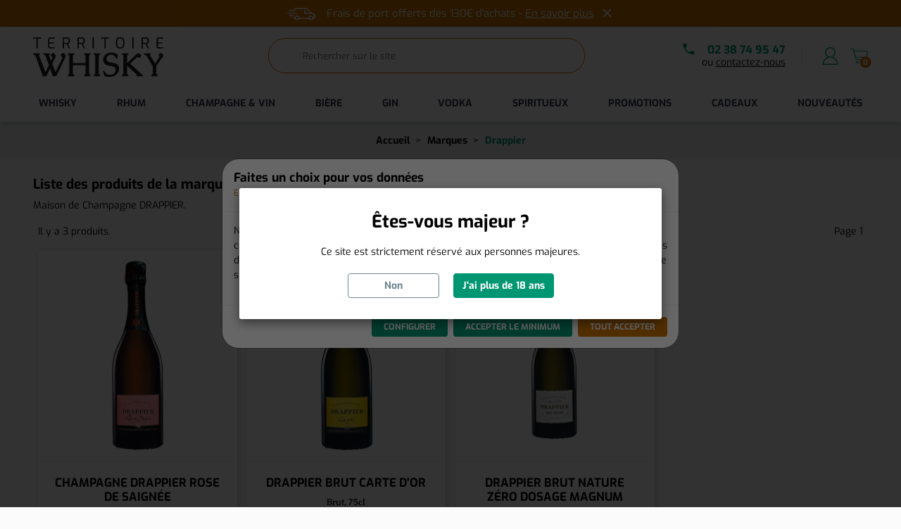

--- FILE ---
content_type: text/html; charset=utf-8
request_url: https://www.territoirewhisky.fr/drappier-m453
body_size: 18863
content:
<!doctype html>
<html lang="fr">

  <head>
    
      
  

  <meta charset="utf-8">


  <meta http-equiv="x-ua-compatible" content="ie=edge">

  

  <title>Champagne Drappier | Commandez sur Territoire Whisky</title>
  
  <meta name="description" content="La maison de Champagne Drappier élabore depuis deux siècles des vins authentiques, reconnus pour leurs arômes intenses de Pinot Noir.">
  <meta name="keywords" content="drappier,drapier,carte d&#039;or,brut">
        
      <link rel="canonical" href="https://www.territoirewhisky.fr/drappier-m453">
    
        
  
<meta property="og:title" content="Champagne Drappier | Commandez sur Territoire Whisky"/>
<meta property="og:description" content="La maison de Champagne Drappier élabore depuis deux siècles des vins authentiques, reconnus pour leurs arômes intenses de Pinot Noir."/>
<meta property="og:type" content="website"/>
<meta property="og:url" content="https://www.territoirewhisky.fr/drappier-m453"/>
<meta property="og:site_name" content="Territoire Whisky"/>

    <meta property="og:image" content="https://www.territoirewhisky.fr/img/logo-1669139089.jpg"/>

<script type="application/ld+json">
{
  "@context" : "http://schema.org",
  "@type" : "Organization",
  "name" : "Territoire Whisky",
  "url" : "https://www.territoirewhisky.fr/",
  "logo" : {
    "@type":"ImageObject",
    "url":"https://www.territoirewhisky.fr/img/logo-1669139089.jpg"
  }
}
</script>

<script type="application/ld+json">
{
  "@context":"http://schema.org",
  "@type":"WebPage",
  "isPartOf": {
    "@type":"WebSite",
    "url":  "https://www.territoirewhisky.fr/",
    "name": "Territoire Whisky"
  },
  "name": "Champagne Drappier | Commandez sur Territoire Whisky",
  "url":  "https://www.territoirewhisky.fr/drappier-m453"
}
</script>

<script type="application/ld+json">
{
"@context": "https://schema.org",
"@type": "BreadcrumbList",
"itemListElement": [
{
"@type": "ListItem",
"position": 1,
"name": "Accueil",
"item": "https://www.territoirewhisky.fr/"
},{
"@type": "ListItem",
"position": 2,
"name": "Marques",
"item": "https://www.territoirewhisky.fr/marques"
},{
"@type": "ListItem",
"position": 3,
"name": "Drappier",
"item": "https://www.territoirewhisky.fr/drappier-m453"
}]
}
</script>

  



  <meta name="viewport" content="width=device-width, initial-scale=1">



  <link rel="icon" type="image/vnd.microsoft.icon" href="https://www.territoirewhisky.fr/img/favicon.ico?1708011232">
  <link rel="shortcut icon" type="image/x-icon" href="https://www.territoirewhisky.fr/img/favicon.ico?1708011232">



    <link rel="stylesheet" href="https://www.territoirewhisky.fr/themes/tdl/assets/cache/theme-32e5bd63.css?v=0806" type="text/css" media="all">



  

  <script type="text/javascript">
        var prestashop = {"cart":{"products":[],"totals":{"total":{"type":"total","label":"Total","amount":0,"value":"0,00\u00a0\u20ac"},"total_including_tax":{"type":"total","label":"Total TTC","amount":0,"value":"0,00\u00a0\u20ac"},"total_excluding_tax":{"type":"total","label":"Total HT :","amount":0,"value":"0,00\u00a0\u20ac"}},"subtotals":{"products":{"type":"products","label":"Sous-total","amount":0,"value":"0,00\u00a0\u20ac"},"discounts":null,"shipping":{"type":"shipping","label":"Livraison","amount":0,"value":""},"tax":{"type":"tax","label":"Taxes incluses","amount":0,"value":"0,00\u00a0\u20ac"}},"products_count":0,"summary_string":"0 articles","vouchers":{"allowed":1,"added":[]},"discounts":[],"minimalPurchase":0,"minimalPurchaseRequired":""},"currency":{"id":1,"name":"Euro","iso_code":"EUR","iso_code_num":"978","sign":"\u20ac"},"customer":{"lastname":null,"firstname":null,"email":null,"birthday":null,"newsletter":null,"newsletter_date_add":null,"optin":null,"website":null,"company":null,"siret":null,"ape":null,"is_logged":false,"gender":{"type":null,"name":null},"addresses":[]},"language":{"name":"Fran\u00e7ais (French)","iso_code":"fr","locale":"fr-FR","language_code":"fr-fr","is_rtl":"0","date_format_lite":"d\/m\/Y","date_format_full":"d\/m\/Y H:i:s","id":1},"page":{"title":"","canonical":null,"meta":{"title":"Champagne Drappier | Commandez sur Territoire Whisky","description":"La maison de Champagne Drappier \u00e9labore depuis deux si\u00e8cles des vins authentiques, reconnus pour leurs ar\u00f4mes intenses de Pinot Noir.","keywords":"drappier,drapier,carte d'or,brut","robots":"index"},"page_name":"manufacturer","body_classes":{"lang-fr":true,"lang-rtl":false,"country-FR":true,"currency-EUR":true,"layout-full-width":true,"page-manufacturer":true,"tax-display-enabled":true},"admin_notifications":[]},"shop":{"name":"Territoire Whisky","logo":"https:\/\/www.territoirewhisky.fr\/img\/logo-1669139089.jpg","stores_icon":"","favicon":"https:\/\/www.territoirewhisky.fr\/img\/favicon.ico"},"urls":{"base_url":"https:\/\/www.territoirewhisky.fr\/","current_url":"https:\/\/www.territoirewhisky.fr\/drappier-m453","shop_domain_url":"https:\/\/www.territoirewhisky.fr","img_ps_url":"https:\/\/www.territoirewhisky.fr\/img\/","img_cat_url":"https:\/\/www.territoirewhisky.fr\/img\/c\/","img_lang_url":"https:\/\/www.territoirewhisky.fr\/img\/l\/","img_prod_url":"https:\/\/www.territoirewhisky.fr\/img\/p\/","img_manu_url":"https:\/\/www.territoirewhisky.fr\/img\/m\/","img_sup_url":"https:\/\/www.territoirewhisky.fr\/img\/su\/","img_ship_url":"https:\/\/www.territoirewhisky.fr\/img\/s\/","img_store_url":"https:\/\/www.territoirewhisky.fr\/img\/st\/","img_col_url":"https:\/\/www.territoirewhisky.fr\/img\/co\/","img_url":"https:\/\/www.territoirewhisky.fr\/themes\/tdl\/assets\/img\/","css_url":"https:\/\/www.territoirewhisky.fr\/themes\/tdl\/assets\/css\/","js_url":"https:\/\/www.territoirewhisky.fr\/themes\/tdl\/assets\/js\/","pic_url":"https:\/\/www.territoirewhisky.fr\/upload\/","pages":{"address":"https:\/\/www.territoirewhisky.fr\/adresse","addresses":"https:\/\/www.territoirewhisky.fr\/adresses","authentication":"https:\/\/www.territoirewhisky.fr\/authentification","cart":"https:\/\/www.territoirewhisky.fr\/panier","category":"https:\/\/www.territoirewhisky.fr\/index.php?controller=category","cms":"https:\/\/www.territoirewhisky.fr\/index.php?controller=cms","contact":"https:\/\/www.territoirewhisky.fr\/contactez-nous","discount":"https:\/\/www.territoirewhisky.fr\/bons-de-reduction","guest_tracking":"https:\/\/www.territoirewhisky.fr\/suivi-commande-invite","history":"https:\/\/www.territoirewhisky.fr\/historique-des-commandes","identity":"https:\/\/www.territoirewhisky.fr\/identite","index":"https:\/\/www.territoirewhisky.fr\/","my_account":"https:\/\/www.territoirewhisky.fr\/mon-compte","order_confirmation":"https:\/\/www.territoirewhisky.fr\/confirmation-commande","order_detail":"https:\/\/www.territoirewhisky.fr\/index.php?controller=order-detail","order_follow":"https:\/\/www.territoirewhisky.fr\/details-de-la-commande","order":"https:\/\/www.territoirewhisky.fr\/commande","order_return":"https:\/\/www.territoirewhisky.fr\/index.php?controller=order-return","order_slip":"https:\/\/www.territoirewhisky.fr\/avoirs","pagenotfound":"https:\/\/www.territoirewhisky.fr\/page-non-trouvee","password":"https:\/\/www.territoirewhisky.fr\/mot-de-passe-oublie","pdf_invoice":"https:\/\/www.territoirewhisky.fr\/index.php?controller=pdf-invoice","pdf_order_return":"https:\/\/www.territoirewhisky.fr\/index.php?controller=pdf-order-return","pdf_order_slip":"https:\/\/www.territoirewhisky.fr\/index.php?controller=pdf-order-slip","prices_drop":"https:\/\/www.territoirewhisky.fr\/promotions","product":"https:\/\/www.territoirewhisky.fr\/index.php?controller=product","search":"https:\/\/www.territoirewhisky.fr\/recherche","sitemap":"https:\/\/www.territoirewhisky.fr\/plan-du-site","stores":"https:\/\/www.territoirewhisky.fr\/magasins","supplier":"https:\/\/www.territoirewhisky.fr\/fournisseurs","register":"https:\/\/www.territoirewhisky.fr\/authentification?create_account=1","order_login":"https:\/\/www.territoirewhisky.fr\/commande?login=1"},"alternative_langs":[],"theme_assets":"\/themes\/tdl\/assets\/","actions":{"logout":"https:\/\/www.territoirewhisky.fr\/?mylogout="},"no_picture_image":{"bySize":{"small_default":{"url":"https:\/\/www.territoirewhisky.fr\/img\/p\/fr-default-small_default.jpg","width":98,"height":98},"cart_default":{"url":"https:\/\/www.territoirewhisky.fr\/img\/p\/fr-default-cart_default.jpg","width":125,"height":125},"pdt_180":{"url":"https:\/\/www.territoirewhisky.fr\/img\/p\/fr-default-pdt_180.jpg","width":180,"height":180},"home_default":{"url":"https:\/\/www.territoirewhisky.fr\/img\/p\/fr-default-home_default.jpg","width":285,"height":285},"pdt_300":{"url":"https:\/\/www.territoirewhisky.fr\/img\/p\/fr-default-pdt_300.jpg","width":300,"height":300},"pdt_360":{"url":"https:\/\/www.territoirewhisky.fr\/img\/p\/fr-default-pdt_360.jpg","width":360,"height":360},"medium_default":{"url":"https:\/\/www.territoirewhisky.fr\/img\/p\/fr-default-medium_default.jpg","width":452,"height":452},"large_default":{"url":"https:\/\/www.territoirewhisky.fr\/img\/p\/fr-default-large_default.jpg","width":800,"height":800},"pdt_991":{"url":"https:\/\/www.territoirewhisky.fr\/img\/p\/fr-default-pdt_991.jpg","width":931,"height":931}},"small":{"url":"https:\/\/www.territoirewhisky.fr\/img\/p\/fr-default-small_default.jpg","width":98,"height":98},"medium":{"url":"https:\/\/www.territoirewhisky.fr\/img\/p\/fr-default-pdt_300.jpg","width":300,"height":300},"large":{"url":"https:\/\/www.territoirewhisky.fr\/img\/p\/fr-default-pdt_991.jpg","width":931,"height":931},"legend":""}},"configuration":{"display_taxes_label":true,"display_prices_tax_incl":true,"is_catalog":false,"show_prices":true,"opt_in":{"partner":false},"quantity_discount":{"type":"discount","label":"Remise sur prix unitaire"},"voucher_enabled":1,"return_enabled":0},"field_required":[],"breadcrumb":{"links":[{"title":"Accueil","url":"https:\/\/www.territoirewhisky.fr\/"},{"title":"Marques","url":"https:\/\/www.territoirewhisky.fr\/marques"},{"title":"Drappier","url":"https:\/\/www.territoirewhisky.fr\/drappier-m453"}],"count":3},"link":{"protocol_link":"https:\/\/","protocol_content":"https:\/\/"},"time":1768976202,"static_token":"cb3b8c25030d696e9d7787b4ddbcf952","token":"fbc9fcfc0108d31fc5a33b823bd22ad4","debug":false};
        var psemailsubscription_subscription = "https:\/\/www.territoirewhisky.fr\/module\/ps_emailsubscription\/subscription";
        var psr_icon_color = "#F19D76";
        var slider_width = "220";
        var msearch_empty = "Aucun produit trouvé";
    var msearch_more = "Voir plus de résultats";
  </script>
<script type="text/javascript">
var msearch_empty = "Aucun produit trouvé";
var msearch_more = "Voir plus de résultats";
</script>



  <style>
.prmn_tab_li_content {
    background-color: #fff;
    border-top: 1px solid #ddd;
    color: #555555;
    fill: #555555;
}
.prmn_tabs_li:first-child > .prmn_tab_li_content{
    border-top: 1px solid #dddddd!important;
}
.prmn_tabs_li:last-child {
    border-bottom: 1px solid #ddd;
}



/*------------------------------------------------*/
.ets_prmn_megamenu{
    background: a;
}
.ets_prmn_megamenu_content{
    color: #34374c;
    fill: #34374c;
    line-height: 60px;
    font-family: ;
    font-size: 14px;
}
.prmn_menus_li > a{
    font-size: 14px;
}
@media (min-width: 768px){
    .prmn_menus_li:hover,.click_open_submenu.open{
        background: a;
    }
    li.prmn_menus_li.prmn_has_sub:hover > a:after{
        background: a;
    }
}


.prmn_menus_li:hover > a,.click_open_submenu.open > a,
#header .prmn_menus_li:hover > a,#header .click_open_submenu.open > a{
    color: #009671;
    fill: #009671;
}
.prmn_menus_li{
    font-size: 14px;
}
@media (min-width: 768px){
    li.prmn_menus_li:not(:last-child){
        border-right: 1px solid a!important;
    }
}


.prmn_tab_li_content{
    color: a;
    fill: a;
    background: a;
    border-top: 1px solid a;
}
.prmn_tabs_li.open.prmn_tabs_has_content .prmn_tab_li_content .prmn_tab_name::before{
    border-right-color: a;
}
.preview.mobile li.prmn_menus_li{
    border-bottom-color: a;
}
/* #009671 */
@media (min-width:768px){
    .prmn_tabs_li.open .prmn_tab_li_content,
    .prmn_tabs_li:hover .prmn_tab_li_content{
        color: #009671;
        fill: #009671;
        background: a;
    }
}
.prmn_tabs_li.prmn_tabs_has_content:hover .prmn_tab_li_content .prmn_tab_name::before,
.prmn_tabs_li.prmn_tabs_has_content.open .prmn_tab_li_content .prmn_tab_name::before{
    border-color: a;
}
.ets_prmn_block  > .h4{
    color: a;
    fill: a;
    border-bottom: 1px solid a!important;
    font-family: ;
    font-size: 14px
}
.ets_prmn_block .product-desc {
  color: a;
  font-size: 14px;
  font-family: ;
}
.ets_prmn_block  > .h4:hover{
    color: a;
}

.ets_prmn_block,
.ets_prmn_block_content,
.ets_prmn_block p{
    color: a;
}

#header .ets_prmn_block_content a,
.ets_prmn_block_content a{
    color: a;
}
.ets_prmn_block_content .has-sub > a:after{
    border-top-color: a;
}
#header .ets_prmn_block_content a:hover,
.ets_prmn_block_content a:hover{
    color: a;
}
.ets_prmn_block_content .has-sub > a:hover:after{
    border-top-color: a;
}
.ets_prmn_megamenu .prmn_columns_ul{
    background-color: a;
}

.prmn_tabs_li > .prmn_columns_contents_ul,
.ets_prmn_block_content li.has-sub > .ets_prmn_categories{
    background-color: a!important;
}
.prmn_menus_li {
    height: 60px;
}
.prmn_menu_width_fixed .prmn_menus_ul{
    width: 1170px;
    max-width: 100%;
}
.ets_prmn_megamenu.prmn_menu_width_fixed .container{
    width: 1170px;
}
@media (min-width: 1200px){
    .ets_prmn_megamenu.prmn_menu_width_fixed .prmn_menus_li.prmn_sub_align_auto > .prmn_columns_ul{
        width: 1170px!important;
    }
}
.prmn_block_type_product .ets_prmn_block_content a,
#header .prmn_block_type_product .ets_prmn_block_content a{
    color: a;
    font-family: ;
    font-size: 14px;
}
.prmn_block_type_product .ets_prmn_block_content a:hover,
#header .prmn_block_type_product .ets_prmn_block_content a:hover{
    color: a;
}
.prmn_block_type_product .product-price-and-shipping span,
.prmn_blocks_ul .prmn_block_type_product .price.product-price,
.prmn_block_type_product .content_price span {
    color: a;
    font-family: ;
    font-size: 14px;
}
.prmn_block_type_product .product-price-and-shipping .regular-price,
.prmn_block_type_product .content_price .old-price{
    color: a;
    font-size: 14px;
}
.prmn_columns_contents_ul,
.prmn_columns_contents_ul p{
    font-family: ;
    font-size: 14px;
}

.prmn_tabs_li .prmn_tab_li_content {
    font-family: ;
    font-size: 14px;
}

.ets_prmn_block_content{
    font-family: ;
    font-size: 14px
}
.ets_prmn_megamenu .clock-group .base,
.ets_prmn_megamenu .normal-clock .digits .text,
.ets_prmn_megamenu .clock.flip-clock .flap{
    color: #ffffff;
}
.ets_prmn_megamenu .flip-clock .clock-group .digit,
.ets_prmn_megamenu .normal-clock .digits,
.ets_prmn_megamenu .clock.flip-clock .flap:before{
    background:#000000;
    border-color:#000000;
}
@media (max-width: 767px) {
    .ets_prmn_megamenu .prmn_menus_ul .close_menu {
        background: #000000;
    }
}
</style>
  
  <script>(function(w,d,s,l,i){w[l]=w[l]||[];w[l].push({'gtm.start':
new Date().getTime(),event:'gtm.js'});var f=d.getElementsByTagName(s)[0],
j=d.createElement(s),dl=l!='dataLayer'?'&l='+l:'';j.async=true;j.src=
'https://www.googletagmanager.com/gtm.js?id='+i+dl;f.parentNode.insertBefore(j,f);
})(window,document,'script','dataLayer', 'GTM-WGRW4WQ');</script>
    




    
  </head>

  <body id="manufacturer" class="lang-fr country-fr currency-eur layout-full-width page-manufacturer tax-display-enabled">

    
      <noscript><iframe src="https://www.googletagmanager.com/ns.html?id=GTM-WGRW4WQ" height="0" width="0" style="display:none;visibility:hidden"></iframe></noscript>

    

    <main>

      
              

      
        

  


  



  <div id="bantop" class="full-width text-center bg-primary text-white py-1">
        <div class="container pbp p-0">
                  <div class="p-1 s4 overflow-hidden d-flex justify-content-center">
                        <div class="message">
                    <p><img src="https://www.territoirewhisky.fr/themes/tdl/assets/img/icons/truck.svg" alt="truck" width="40" height="20" class="filter-white mr-3">Frais de port offerts dès 130€ d'achats - <a href="https://www.territoirewhisky.fr/livraison-s1">En savoir plus</a></p>
                  </div>
        <div class="font-weight-bold d-flex flex-column ml-2 mb-0">
                    <div onclick="document.getElementById('bantop').remove();cAjax('f204de34807887993b39d2fb06cb8121','manufacturer');" class="closer cursor-pointer">
            <i class="material-icons">&#xe5cd;</i>
          </div>
                  </div>
      </div>
    </div>
      </div>



<script type="text/javascript">
function cAjax(hash, type){
  var xhr = new XMLHttpRequest();
  xhr.onreadystatechange = function(){};
  xhr.open("GET", "/modules/ps_banner_plus/ajax.php?cset=" + hash + "&type=" + type);
  xhr.send();
  document.body.classList.remove("cookies");
}
</script>



              

      <header id="header" class="l-header sticky-top">        
        
          

    <div class="container header-top d-flex justify-content-between align-items-center">
        <a class="logo ml-1 ml-md-0 pt-md-1" href="https://www.territoirewhisky.fr/">
  <img src="data:image/svg+xml,%3Csvg%20xmlns='http://www.w3.org/2000/svg'%20viewBox='0%200%201%201'%3E%3C/svg%3E" 
  class="img-fluid lazyload " 
  data-src="https://www.territoirewhisky.fr/themes/tdl/assets/img/logo.svg" 
  alt="logo" 
  width="185" height="55">
</a>

        <div class="header-search mx-auto">
            <form id="searchwidget" method="get" action="//www.territoirewhisky.fr/recherche" class="search-widget ml-lg-4 d-none d-lg-flex" autocomplete="off">
    <input type="hidden" name="controller" value="search">
    <div class="position-relative">
        <input class="form-control form-control-lg search-autocomplete s6 py-4 border-primary" type="text" name="s" value="" placeholder="Rechercher sur le site" data-url="//www.territoirewhisky.fr/recherche" aria-label="Rechercher">
        <button type="submit" class="border-0 bg-transparent py-2 px-3 d-flex align-items-center position-absolute h-100">
            <img src="data:image/svg+xml,%3Csvg%20xmlns='http://www.w3.org/2000/svg'%20viewBox='0%200%201%201'%3E%3C/svg%3E" class="lazyload rdy d-lg-none" data-src="https://www.territoirewhisky.fr/themes/tdl/assets/img/icons/search-icon.svg" alt="ico" width="15" height="15">
            <img src="data:image/svg+xml,%3Csvg%20xmlns='http://www.w3.org/2000/svg'%20viewBox='0%200%201%201'%3E%3C/svg%3E" class="lazyload wait" style="display:none;" data-src="https://www.territoirewhisky.fr/themes/tdl/assets/img/ajax-loader.gif" alt="ico" width="15" height="15">
            <span class="d-none">Recherche</span>
        </button>
    </div>
</form>
        </div>

        <div class="header-right">

            <div class="position-relative">
                <a href="tel:0238749547" class="text-secondary text-nowrap font-weight-bold s3 d-none d-md-inline mr-4 pt-1 pr-4">
                    <i class="material-icons mr-3">&#xe0b0;</i>02 38 74 95 47
                </a>
                <a href="tel:0238749547" class="text-body d-block d-md-none mr-3">
                    <i class="material-icons s0">&#xe0b0;</i>
                </a>
                <div class="contact-link text-right text-body mr-4 pb-1 pr-4 lh-1 d-none d-md-block">ou <a class="text-underline text-body" href="https://www.territoirewhisky.fr/contactez-nous">contactez-nous</a></div>
                <span class="pipe border-right border-2 mr-4 d-none d-md-inline"></span>
            </div>


                        <div class="d-lg-none btn p-1" onclick="document.querySelector('.ybc-menu-toggle').click();">
                <img src="data:image/svg+xml,%3Csvg%20xmlns='http://www.w3.org/2000/svg'%20viewBox='0%200%201%201'%3E%3C/svg%3E" class="lazyload" data-src="https://www.territoirewhisky.fr/themes/tdl/assets/img/icons/burger.svg" data-img="https://www.territoirewhisky.fr/themes/tdl/assets/img/icons/cross.svg" alt="ico" width="24" height="24">
            </div>
                                        <div onclick="prestashop.fnc_smob(this, '#searchwidget', 'opsearch');" class="btn p-1 d-lg-none">
                    <img src="data:image/svg+xml,%3Csvg%20xmlns='http://www.w3.org/2000/svg'%20viewBox='0%200%201%201'%3E%3C/svg%3E" class="lazyload" data-src="https://www.territoirewhisky.fr/themes/tdl/assets/img/icons/search-icon.svg" data-img="https://www.territoirewhisky.fr/themes/tdl/assets/img/icons/cross.svg" alt="ico" width="24" height="24">
                </div>
            
            <div class="header-right header-top-col">
                <div class="user-info header-rightitem">
      <a
      href="https://www.territoirewhisky.fr/mon-compte"
      title="Identifiez-vous"
      rel="nofollow"
    >
      <span>
        <img src="data:image/svg+xml,%3Csvg%20xmlns='http://www.w3.org/2000/svg'%20viewBox='0%200%201%201'%3E%3C/svg%3E" class="lazyload" data-src="https://www.territoirewhisky.fr/themes/tdl/assets/img/icons/user.svg" alt="ico" width="25" height="25">
      </span>
          </a>
  </div>
<div>
  <div class="blockcart cart-preview header-rightitem inactive" data-refresh-url="//www.territoirewhisky.fr/module/ps_shoppingcart/ajax">
    <div class="shopping-cart position-relative">
              <span>
          <img src="data:image/svg+xml,%3Csvg%20xmlns='http://www.w3.org/2000/svg'%20viewBox='0%200%201%201'%3E%3C/svg%3E" class="lazyload" data-src="https://www.territoirewhisky.fr/themes/tdl/assets/img/icons/cart.svg" alt="ico" width="25" height="25">
        </span>
        <span class="cart-products-count blockcart__count">0</span>
          </div>
  </div>
</div>

            </div>
        </div>
    </div>

    <div class="container">
            <div class="ets_prmn_megamenu
    ets_transition_default 
    ets_transition_mobile_floating
     
     prmn_no_sticky_mobile 
     prmn_center_sticky     no_menu_bg_active     prmn_menu_width_auto    ">
        <div class="ets_prmn_megamenu_content">
            <div class="container">
                <div class="ets_prmn_megamenu_content_content">
                    <div class="ybc-menu-toggle ybc-menu-btn closed d-none">
                        <span class="ybc-menu-button-toggle_icon">
                            <i class="icon-bar"></i>
                            <i class="icon-bar"></i>
                            <i class="icon-bar"></i>
                        </span>
                        Menu
                    </div>
                        <ul class="prmn_menus_ul auto">
        <li class="close_menu">
            <div class="pull-left">
                <i class="ets_svg icon_angle_left">
                    <svg width="18" height="18" viewBox="0 0 1792 1792" xmlns="http://www.w3.org/2000/svg"><path d="M1203 544q0 13-10 23l-393 393 393 393q10 10 10 23t-10 23l-50 50q-10 10-23 10t-23-10l-466-466q-10-10-10-23t10-23l466-466q10-10 23-10t23 10l50 50q10 10 10 23z"/></svg>
                </i>
                Menu
            </div>
        </li>
                    <li class="prmn_menus_li prmn_menus_li_tab prmn_sub_align_auto prmn_has_sub hover "
                style="width: auto;">
                <a  href="https://www.territoirewhisky.fr/whisky-c51"
                        style="">
                    <span class="prmn_menu_content_title"  style="text-transform: uppercase; font-weight: bolder;">
                                                
                        Whisky
                        
                                            </span>
                </a>
                                                            <span class="arrow closed">
                            <svg class="arrow_desktop" width="16" height="16" viewBox="0 0 1792 1792" xmlns="http://www.w3.org/2000/svg"><path d="M1395 736q0 13-10 23l-466 466q-10 10-23 10t-23-10l-466-466q-10-10-10-23t10-23l50-50q10-10 23-10t23 10l393 393 393-393q10-10 23-10t23 10l50 50q10 10 10 23z"/></svg>
                            <i class="ets_svg mobile">
                                <svg class="plus" width="16" height="16" viewBox="0 0 1792 1792" xmlns="http://www.w3.org/2000/svg"><path d="M1600 736v192q0 40-28 68t-68 28h-416v416q0 40-28 68t-68 28h-192q-40 0-68-28t-28-68v-416h-416q-40 0-68-28t-28-68v-192q0-40 28-68t68-28h416v-416q0-40 28-68t68-28h192q40 0 68 28t28 68v416h416q40 0 68 28t28 68z"></path></svg>
                                <svg class="minus" width="16" height="16" viewBox="0 0 1792 1792" xmlns="http://www.w3.org/2000/svg"><path d="M1600 736v192q0 40-28 68t-68 28h-1216q-40 0-68-28t-28-68v-192q0-40 28-68t68-28h1216q40 0 68 28t28 68z"></path></svg>
                            </i>
                        </span>
                                                                                                <ul class="prmn_columns_ul prmn_columns_ul_tab"
                            style="width:100%;">
                                                            <li class="prmn_tabs_li prmn_tabs_has_content open open_first">
                                    <div class="prmn_tab_li_content closed"
                                         style="width: 230px">
                                        <span class="prmn_tab_name prmn_tab_toggle prmn_tab_has_child"  style="font-weight: bolder;">
                                                                                        <span class="prmn_tab_toggle_title">

                                                                                                        Par origine
                                                    
                                            </span>
                                                                                        <i class="toggle_arrow">
                                                <svg width="14" height="14" viewBox="0 0 1792 1792" xmlns="http://www.w3.org/2000/svg"><path d="M1171 960q0 13-10 23l-466 466q-10 10-23 10t-23-10l-50-50q-10-10-10-23t10-23l393-393-393-393q-10-10-10-23t10-23l50-50q10-10 23-10t23 10l466 466q10 10 10 23z"/></svg>
                                            </i>
                                        </span>
                                    </div>
                                                                            <ul class="prmn_columns_contents_ul "
                                            style=" width:calc(100% - 230px + 2px); left: 230px;right: 230px;">
                                                                                            <li class="prmn_columns_li column_size_4  prmn_has_sub">
                                                                                                            <ul class="prmn_blocks_ul">
                                                                                                                                                                                                                                                                                                                                                                                                                                                                                                                            
                                                                <li data-id-block="1"
                                                                    class="prmn_blocks_li">
                                                                      
            <div class="ets_prmn_block prmn_block_type_category prmn_hide_title">
                            <span class="h4 text-primary" data-content="Heading title" style="text-transform: uppercase; border-bottom: 1px solid #e7e7e7;">
                    Heading title                </span>
                        <div class="ets_prmn_block_content">
       
                <ul class="ets_prmn_categories">
                    <li>
                <a href="https://www.territoirewhisky.fr/whisky-ecossais-c31">Whisky écossais</a>

                                    <span class="menu-arrow arrow closed"></span>
                        <ul class="ets_prmn_categories">
                    <li>
                <a href="https://www.territoirewhisky.fr/whisky-des-highlands-c82">Whisky des Highlands</a>

                            </li>
                    <li>
                <a href="https://www.territoirewhisky.fr/whisky-du-speyside-c83">Whisky du Speyside</a>

                            </li>
                    <li>
                <a href="https://www.territoirewhisky.fr/whisky-islay-c84">Whisky Islay</a>

                            </li>
                    <li>
                <a href="https://www.territoirewhisky.fr/whisky-de-campbeltown-c85">Whisky de Campbeltown</a>

                            </li>
                    <li>
                <a href="https://www.territoirewhisky.fr/whisky-des-lowlands-c86">Whisky des Lowlands</a>

                            </li>
            </ul>

                            </li>
            </ul>
               
            </div>         </div>         <div class="clearfix"></div>
    
                                                                </li>
                                                                                                                                                                                                                                                                                                                                                                                                                                                                                                                                                                                                                                                                                                                                                                                                        
                                                                <li data-id-block="2"
                                                                    class="prmn_blocks_li">
                                                                      
            <div class="ets_prmn_block prmn_block_type_mnft ">
                            <span class="h4 " data-content="Marques à la une" style=" border-bottom:none!important">
                    Marques à la une                </span>
                        <div class="ets_prmn_block_content">
       
                        <ul >
                                    <li class="">
                        <a href="https://www.territoirewhisky.fr/aberlour-m3">
                                                            Aberlour
                                                    </a>
                    </li>
                                    <li class="">
                        <a href="https://www.territoirewhisky.fr/ardbeg-m10">
                                                            Ardbeg
                                                    </a>
                    </li>
                                    <li class="">
                        <a href="https://www.territoirewhisky.fr/bruichladdich-m48">
                                                            Bruichladdich
                                                    </a>
                    </li>
                            </ul>
                       
            </div>         </div>         <div class="clearfix"></div>
    
                                                                </li>
                                                                                                                    </ul>
                                                                                                    </li>
                                                                                            <li class="prmn_columns_li column_size_4  prmn_has_sub">
                                                                                                            <ul class="prmn_blocks_ul">
                                                                                                                                                                                                                                                                                                                                                                                                                                                                                                                            
                                                                <li data-id-block="3"
                                                                    class="prmn_blocks_li">
                                                                      
            <div class="ets_prmn_block prmn_block_type_category prmn_hide_title">
                            <span class="h4 text-primary" data-content="Whisky Irlandais" style="text-transform: uppercase; border-bottom: 1px solid #e7e7e7;">
                    Whisky Irlandais                </span>
                        <div class="ets_prmn_block_content">
       
                <ul class="ets_prmn_categories">
                    <li>
                <a href="https://www.territoirewhisky.fr/whiskey-irlandais-c29">Whiskey irlandais</a>

                            </li>
            </ul>
               
            </div>         </div>         <div class="clearfix"></div>
    
                                                                </li>
                                                                                                                                                                                                                                                                                                                                                                                                                                                                                                                            
                                                                <li data-id-block="4"
                                                                    class="prmn_blocks_li">
                                                                      
            <div class="ets_prmn_block prmn_block_type_mnft ">
                            <span class="h4 " data-content="Marques à la une" style=" border-bottom:none!important">
                    Marques à la une                </span>
                        <div class="ets_prmn_block_content">
       
                        <ul >
                                    <li class="">
                        <a href="https://www.territoirewhisky.fr/bushmills-m51">
                                                            Bushmills
                                                    </a>
                    </li>
                                    <li class="">
                        <a href="https://www.territoirewhisky.fr/connemara-m69">
                                                            Connemara
                                                    </a>
                    </li>
                                    <li class="">
                        <a href="https://www.territoirewhisky.fr/teeling-m470">
                                                            Teeling
                                                    </a>
                    </li>
                            </ul>
                       
            </div>         </div>         <div class="clearfix"></div>
    
                                                                </li>
                                                                                                                                                                                                                                                                                                                                                                                                                                                                                                                            
                                                                <li data-id-block="5"
                                                                    class="prmn_blocks_li">
                                                                      
            <div class="ets_prmn_block prmn_block_type_category prmn_hide_title">
                            <span class="h4 text-primary" data-content="Whisky Français" style="text-transform: uppercase; border-bottom: 1px solid #e7e7e7;">
                    Whisky Français                </span>
                        <div class="ets_prmn_block_content">
       
                <ul class="ets_prmn_categories">
                    <li>
                <a href="https://www.territoirewhisky.fr/whisky-francais-c87">Whisky français</a>

                            </li>
            </ul>
               
            </div>         </div>         <div class="clearfix"></div>
    
                                                                </li>
                                                                                                                                                                                                                                                                                                                                                                                                                                                                                                                            
                                                                <li data-id-block="6"
                                                                    class="prmn_blocks_li">
                                                                      
            <div class="ets_prmn_block prmn_block_type_mnft ">
                            <span class="h4 " data-content="Marques à la une" style=" border-bottom:none!important">
                    Marques à la une                </span>
                        <div class="ets_prmn_block_content">
       
                        <ul >
                                    <li class="">
                        <a href="https://www.territoirewhisky.fr/charmeval-by-bruant-m518">
                                                            Charmeval By Bruant
                                                    </a>
                    </li>
                            </ul>
                       
            </div>         </div>         <div class="clearfix"></div>
    
                                                                </li>
                                                                                                                    </ul>
                                                                                                    </li>
                                                                                            <li class="prmn_columns_li column_size_4  prmn_has_sub">
                                                                                                            <ul class="prmn_blocks_ul">
                                                                                                                                                                                                                                                                                                                                                                                                                                                                                                                            
                                                                <li data-id-block="7"
                                                                    class="prmn_blocks_li">
                                                                      
            <div class="ets_prmn_block prmn_block_type_category prmn_hide_title">
                            <span class="h4 text-primary" data-content="Whisky du monde" style="text-transform: uppercase; border-bottom: 1px solid #e7e7e7;">
                    Whisky du monde                </span>
                        <div class="ets_prmn_block_content">
       
                <ul class="ets_prmn_categories">
                    <li>
                <a href="https://www.territoirewhisky.fr/whisky-du-monde-c16">Whisky du monde</a>

                                    <span class="menu-arrow arrow closed"></span>
                        <ul class="ets_prmn_categories">
                    <li>
                <a href="https://www.territoirewhisky.fr/whiskey-americain-c28">Whiskey américain</a>

                            </li>
                    <li>
                <a href="https://www.territoirewhisky.fr/whisky-japonais-c30">Whisky japonais</a>

                            </li>
                    <li>
                <a href="https://www.territoirewhisky.fr/whisky-indien-c88">Whisky indien</a>

                            </li>
                    <li>
                <a href="https://www.territoirewhisky.fr/whisky-gallois-c89">Whisky gallois</a>

                            </li>
            </ul>

                            </li>
            </ul>
               
            </div>         </div>         <div class="clearfix"></div>
    
                                                                </li>
                                                                                                                                                                                                                                                                                                                                                                                                                                                                                                                            
                                                                <li data-id-block="8"
                                                                    class="prmn_blocks_li">
                                                                      
            <div class="ets_prmn_block prmn_block_type_mnft ">
                            <span class="h4 " data-content="Marques à la une" style=" border-bottom:none!important">
                    Marques à la une                </span>
                        <div class="ets_prmn_block_content">
       
                        <ul >
                                    <li class="">
                        <a href="https://www.territoirewhisky.fr/akashi-m417">
                                                            Akashi
                                                    </a>
                    </li>
                                    <li class="">
                        <a href="https://www.territoirewhisky.fr/amrut-m6">
                                                            Amrut
                                                    </a>
                    </li>
                                    <li class="">
                        <a href="https://www.territoirewhisky.fr/bulleit-m49">
                                                            Bulleit
                                                    </a>
                    </li>
                                    <li class="">
                        <a href="https://www.territoirewhisky.fr/penderyn-m212">
                                                            Penderyn
                                                    </a>
                    </li>
                                    <li class="">
                        <a href="https://www.territoirewhisky.fr/nikka-m198">
                                                            Nikka
                                                    </a>
                    </li>
                                    <li class="">
                        <a href="https://www.territoirewhisky.fr/togouchi-m457">
                                                            Togouchi
                                                    </a>
                    </li>
                            </ul>
                       
            </div>         </div>         <div class="clearfix"></div>
    
                                                                </li>
                                                                                                                    </ul>
                                                                                                    </li>
                                                                                    </ul>
                                                                    </li>
                                                            <li class="prmn_tabs_li prmn_tabs_has_content ">
                                    <div class="prmn_tab_li_content closed"
                                         style="width: 230px">
                                        <span class="prmn_tab_name prmn_tab_toggle prmn_tab_has_child"  style="font-weight: bolder;">
                                                                                        <span class="prmn_tab_toggle_title">

                                                                                                        Par type
                                                    
                                            </span>
                                                                                        <i class="toggle_arrow">
                                                <svg width="14" height="14" viewBox="0 0 1792 1792" xmlns="http://www.w3.org/2000/svg"><path d="M1171 960q0 13-10 23l-466 466q-10 10-23 10t-23-10l-50-50q-10-10-10-23t10-23l393-393-393-393q-10-10-10-23t10-23l50-50q10-10 23-10t23 10l466 466q10 10 10 23z"/></svg>
                                            </i>
                                        </span>
                                    </div>
                                                                            <ul class="prmn_columns_contents_ul "
                                            style=" width:calc(100% - 230px + 2px); left: 230px;right: 230px;">
                                                                                            <li class="prmn_columns_li column_size_6  prmn_has_sub">
                                                                                                            <ul class="prmn_blocks_ul">
                                                                                                                                                                                                                                                                                                                                                                                                                                                                                                                            
                                                                <li data-id-block="9"
                                                                    class="prmn_blocks_li">
                                                                      
            <div class="ets_prmn_block prmn_block_type_category ">
                            <span class="h4 text-primary" data-content="Par type" style="text-transform: uppercase; border-bottom: 1px solid #e7e7e7;">
                    Par type                </span>
                        <div class="ets_prmn_block_content">
       
                <ul class="ets_prmn_categories">
                    <li>
                <a href="https://www.territoirewhisky.fr/whisky-tourbe-c41">Whisky tourbé</a>

                            </li>
                    <li>
                <a href="https://www.territoirewhisky.fr/blend-whisky-c90">Blend whisky</a>

                            </li>
                    <li>
                <a href="https://www.territoirewhisky.fr/whisky-single-malt-c91">Whisky single malt</a>

                            </li>
                    <li>
                <a href="https://www.territoirewhisky.fr/whisky-pur-malt-c92">Whisky pur malt</a>

                            </li>
                    <li>
                <a href="https://www.territoirewhisky.fr/whisky-de-grain-single-grain-c93">Whisky de grain &amp; Single grain</a>

                            </li>
                    <li>
                <a href="https://www.territoirewhisky.fr/whisky-single-pot-still-c94">Whisky Single pot Still</a>

                            </li>
                    <li>
                <a href="https://www.territoirewhisky.fr/rye-whisky-c95">Rye whisky</a>

                            </li>
                    <li>
                <a href="https://www.territoirewhisky.fr/tennessee-whisky-c96">Tennessee whisky</a>

                            </li>
                    <li>
                <a href="https://www.territoirewhisky.fr/cask-single-cask-whisky-c97">Cask &amp; Single Cask whisky</a>

                            </li>
                    <li>
                <a href="https://www.territoirewhisky.fr/whisky-non-tourbe-c98">Whisky non tourbé</a>

                            </li>
                    <li>
                <a href="https://www.territoirewhisky.fr/bourbon-c99">Bourbon</a>

                            </li>
            </ul>
               
            </div>         </div>         <div class="clearfix"></div>
    
                                                                </li>
                                                                                                                    </ul>
                                                                                                    </li>
                                                                                            <li class="prmn_columns_li column_size_6  ">
                                                                                                    </li>
                                                                                    </ul>
                                                                    </li>
                                                            <li class="prmn_tabs_li prmn_tabs_has_content ">
                                    <div class="prmn_tab_li_content closed"
                                         style="width: 230px">
                                        <span class="prmn_tab_name prmn_tab_toggle prmn_tab_has_child"  style="font-weight: bolder;">
                                                                                        <span class="prmn_tab_toggle_title">

                                                                                                        Guide
                                                    
                                            </span>
                                                                                        <i class="toggle_arrow">
                                                <svg width="14" height="14" viewBox="0 0 1792 1792" xmlns="http://www.w3.org/2000/svg"><path d="M1171 960q0 13-10 23l-466 466q-10 10-23 10t-23-10l-50-50q-10-10-10-23t10-23l393-393-393-393q-10-10-10-23t10-23l50-50q10-10 23-10t23 10l466 466q10 10 10 23z"/></svg>
                                            </i>
                                        </span>
                                    </div>
                                                                            <ul class="prmn_columns_contents_ul "
                                            style=" width:calc(100% - 230px + 2px); left: 230px;right: 230px;">
                                                                                            <li class="prmn_columns_li column_size_12  prmn_has_sub">
                                                                                                            <ul class="prmn_blocks_ul">
                                                                                                                                                                                                                                                                                                                                                                                                                                                                                                                            
                                                                <li data-id-block="10"
                                                                    class="prmn_blocks_li">
                                                                      
            <div class="ets_prmn_block prmn_block_type_html ">
                            <span class="h4 text-primary" data-content="Guide" style="text-transform: uppercase; border-bottom: 1px solid #e7e7e7;">
                    Guide                </span>
                        <div class="ets_prmn_block_content">
       
                                        <ul><li><a href="https://www.territoirewhisky.fr/blog/quel-whisky-pour-irish-coffee/">Quel whisky pour un irish coffee ?</a></li><br />
<li><a href="https://www.territoirewhisky.fr/blog/comment-deguster-whisky/">Comment déguster un whisky ?</a></li><br />
</ul>
                               
            </div>         </div>         <div class="clearfix"></div>
    
                                                                </li>
                                                                                                                    </ul>
                                                                                                    </li>
                                                                                    </ul>
                                                                    </li>
                                                            <li class="prmn_tabs_li prmn_tabs_has_content ">
                                    <div class="prmn_tab_li_content closed"
                                         style="width: 230px">
                                        <span class="prmn_tab_name prmn_tab_toggle prmn_tab_has_child"  style="font-weight: bolder;">
                                                                                        <span class="prmn_tab_toggle_title">

                                                                                                        Coup de cœur
                                                    
                                            </span>
                                                                                        <i class="toggle_arrow">
                                                <svg width="14" height="14" viewBox="0 0 1792 1792" xmlns="http://www.w3.org/2000/svg"><path d="M1171 960q0 13-10 23l-466 466q-10 10-23 10t-23-10l-50-50q-10-10-10-23t10-23l393-393-393-393q-10-10-10-23t10-23l50-50q10-10 23-10t23 10l466 466q10 10 10 23z"/></svg>
                                            </i>
                                        </span>
                                    </div>
                                                                            <ul class="prmn_columns_contents_ul "
                                            style=" width:calc(100% - 230px + 2px); left: 230px;right: 230px;">
                                                                                            <li class="prmn_columns_li column_size_4  prmn_has_sub">
                                                                                                            <ul class="prmn_blocks_ul">
                                                                                                                                                                                                                                                                                                                                                                                                                                                                                                                            
                                                                <li data-id-block="11"
                                                                    class="prmn_blocks_li">
                                                                      
            <div class="ets_prmn_block prmn_block_type_product prmn_hide_title">
                            <span class="h4 text-primary" data-content="Japonais" style="text-transform: uppercase; border-bottom: 1px solid #e7e7e7;">
                    Japonais                </span>
                        <div class="ets_prmn_block_content">
       
            	          <article class=" js-product-miniature" data-id-product="483" data-id-product-attribute="0">
          <div class="thumbnail-container">
            
              <a href="https://www.territoirewhisky.fr/nikka-days-p483-3700597306383" class="thumbnail product-thumbnail">
                                    <img
                       src="https://www.territoirewhisky.fr/3287-home_default/nikka-days.jpg"
                       alt="Nikka Days"
                       data-full-size-image-url = "https://www.territoirewhisky.fr/3287-home_default/nikka-days.jpg"
                  />
              </a>
            
            <div class="prmn-product-description">
              
                <span class="h3 product-title h4" itemprop="name">
                    <a href="https://www.territoirewhisky.fr/nikka-days-p483-3700597306383">
                        Nikka Days
                    </a>
                                    </span>
              
              
                            
                                  <div class="product-price-and-shipping">
                    
                                          <span itemprop="price" class="price">40,00 €</span>

                    

                    
                  </div>
                              
                          </div>
            
              <ul class="product-flags">
                              </ul>
            
            <div class="highlighted-informations no-variants hidden-sm-down">
              <a
                href="#"
                class="quick-view"
                data-link-action="quickview"
              >
                <i class="material-icons search">&#xE8B6;</i> Quick view
              </a>

              
                              
            </div>
            
        
          </div>
        </article>
                   
            </div>         </div>         <div class="clearfix"></div>
    
                                                                </li>
                                                                                                                                                                                                                                                                                                                                                                                                                                                                                                                            
                                                                <li data-id-block="34"
                                                                    class="prmn_blocks_li">
                                                                      
            <div class="ets_prmn_block prmn_block_type_product prmn_hide_title">
                            <span class="h4 text-primary" data-content="Heading title" style="text-transform: uppercase; border-bottom: 1px solid #e7e7e7;">
                    Heading title                </span>
                        <div class="ets_prmn_block_content">
       
            	          <article class=" js-product-miniature" data-id-product="2844" data-id-product-attribute="0">
          <div class="thumbnail-container">
            
              <a href="https://www.territoirewhisky.fr/akashi-meisei-coffret-2-verres-p2844-3760042529910" class="thumbnail product-thumbnail">
                                    <img
                       src="https://www.territoirewhisky.fr/3441-home_default/akashi-meisei-coffret-2-verres.jpg"
                       alt="Akashi Meisei coffret 2 verres"
                       data-full-size-image-url = "https://www.territoirewhisky.fr/3441-home_default/akashi-meisei-coffret-2-verres.jpg"
                  />
              </a>
            
            <div class="prmn-product-description">
              
                <span class="h3 product-title h4" itemprop="name">
                    <a href="https://www.territoirewhisky.fr/akashi-meisei-coffret-2-verres-p2844-3760042529910">
                        Akashi Meisei coffret 2 verres
                    </a>
                                    </span>
              
              
                            
                                  <div class="product-price-and-shipping">
                    
                                          <span itemprop="price" class="price">51,00 €</span>

                    

                    
                  </div>
                              
                          </div>
            
              <ul class="product-flags">
                              </ul>
            
            <div class="highlighted-informations no-variants hidden-sm-down">
              <a
                href="#"
                class="quick-view"
                data-link-action="quickview"
              >
                <i class="material-icons search">&#xE8B6;</i> Quick view
              </a>

              
                              
            </div>
            
        
          </div>
        </article>
                   
            </div>         </div>         <div class="clearfix"></div>
    
                                                                </li>
                                                                                                                    </ul>
                                                                                                    </li>
                                                                                            <li class="prmn_columns_li column_size_4  prmn_has_sub">
                                                                                                            <ul class="prmn_blocks_ul">
                                                                                                                                                                                                                                                                                                                                                                                                                                                                                                                            
                                                                <li data-id-block="13"
                                                                    class="prmn_blocks_li">
                                                                      
            <div class="ets_prmn_block prmn_block_type_product prmn_hide_title">
                            <span class="h4 text-primary" data-content="Français" style="text-transform: uppercase; border-bottom: 1px solid #e7e7e7;">
                    Français                </span>
                        <div class="ets_prmn_block_content">
       
            	          <article class=" js-product-miniature" data-id-product="3001" data-id-product-attribute="0">
          <div class="thumbnail-container">
            
              <a href="https://www.territoirewhisky.fr/charmeval-finition-en-fut-de-bourgogne-blanc-p3001-3760288830184" class="thumbnail product-thumbnail">
                                    <img
                       src="https://www.territoirewhisky.fr/5966-home_default/charmeval-finition-en-fut-de-bourgogne-blanc.jpg"
                       alt="Whisky français Charmeval finition en fût de Bourgogne Blanc"
                       data-full-size-image-url = "https://www.territoirewhisky.fr/5966-home_default/charmeval-finition-en-fut-de-bourgogne-blanc.jpg"
                  />
              </a>
            
            <div class="prmn-product-description">
              
                <span class="h3 product-title h4" itemprop="name">
                    <a href="https://www.territoirewhisky.fr/charmeval-finition-en-fut-de-bourgogne-blanc-p3001-3760288830184">
                        Whisky français Charmeval finition en fût de Bourgogne Blanc
                    </a>
                                    </span>
              
              
                            
                                  <div class="product-price-and-shipping">
                    
                                          <span itemprop="price" class="price">52,90 €</span>

                    

                    
                  </div>
                              
                          </div>
            
              <ul class="product-flags">
                              </ul>
            
            <div class="highlighted-informations no-variants hidden-sm-down">
              <a
                href="#"
                class="quick-view"
                data-link-action="quickview"
              >
                <i class="material-icons search">&#xE8B6;</i> Quick view
              </a>

              
                              
            </div>
            
        
          </div>
        </article>
                   
            </div>         </div>         <div class="clearfix"></div>
    
                                                                </li>
                                                                                                                                                                                                                                                                                                                                                                                                                                                                                                                            
                                                                <li data-id-block="41"
                                                                    class="prmn_blocks_li">
                                                                      
            <div class="ets_prmn_block prmn_block_type_product prmn_hide_title">
                            <span class="h4 text-primary" data-content="Français" style="text-transform: uppercase; border-bottom: 1px solid #e7e7e7;">
                    Français                </span>
                        <div class="ets_prmn_block_content">
       
            	          <article class=" js-product-miniature" data-id-product="3225" data-id-product-attribute="0">
          <div class="thumbnail-container">
            
              <a href="https://www.territoirewhisky.fr/grace-o-malley-blend-irish-whiskey-coffret-verre--p3225-5391534150404" class="thumbnail product-thumbnail">
                                    <img
                       src="https://www.territoirewhisky.fr/4080-home_default/grace-o-malley-blend-irish-whiskey-coffret-verre-.jpg"
                       alt="Grace O&#039;Malley Blend Irish whiskey + coffret verres"
                       data-full-size-image-url = "https://www.territoirewhisky.fr/4080-home_default/grace-o-malley-blend-irish-whiskey-coffret-verre-.jpg"
                  />
              </a>
            
            <div class="prmn-product-description">
              
                <span class="h3 product-title h4" itemprop="name">
                    <a href="https://www.territoirewhisky.fr/grace-o-malley-blend-irish-whiskey-coffret-verre--p3225-5391534150404">
                        Grace O&#039;Malley Blend Irish whiskey + coffret verres
                    </a>
                                    </span>
              
              
                            
                                  <div class="product-price-and-shipping">
                    
                                                

                          <span class="regular-price">40,50 €</span>
                                                                    <span itemprop="price" class="price">28,35 €</span>

                    

                    
                  </div>
                              
                          </div>
            
              <ul class="product-flags">
                                  <li class="discount">-30%</li>
                              </ul>
            
            <div class="highlighted-informations no-variants hidden-sm-down">
              <a
                href="#"
                class="quick-view"
                data-link-action="quickview"
              >
                <i class="material-icons search">&#xE8B6;</i> Quick view
              </a>

              
                              
            </div>
            
        
          </div>
        </article>
                   
            </div>         </div>         <div class="clearfix"></div>
    
                                                                </li>
                                                                                                                    </ul>
                                                                                                    </li>
                                                                                            <li class="prmn_columns_li column_size_4  prmn_has_sub">
                                                                                                            <ul class="prmn_blocks_ul">
                                                                                                                                                                                                                                                                                                                                                                                                                                                                                                                            
                                                                <li data-id-block="42"
                                                                    class="prmn_blocks_li">
                                                                      
            <div class="ets_prmn_block prmn_block_type_product prmn_hide_title">
                            <span class="h4 text-primary" data-content="Français" style="text-transform: uppercase; border-bottom: 1px solid #e7e7e7;">
                    Français                </span>
                        <div class="ets_prmn_block_content">
       
            	          <article class=" js-product-miniature" data-id-product="1693" data-id-product-attribute="0">
          <div class="thumbnail-container">
            
              <a href="https://www.territoirewhisky.fr/connemara-original-p1693-5099357002305" class="thumbnail product-thumbnail">
                                    <img
                       src="https://www.territoirewhisky.fr/2059-home_default/connemara-original.jpg"
                       alt="Connemara Original"
                       data-full-size-image-url = "https://www.territoirewhisky.fr/2059-home_default/connemara-original.jpg"
                  />
              </a>
            
            <div class="prmn-product-description">
              
                <span class="h3 product-title h4" itemprop="name">
                    <a href="https://www.territoirewhisky.fr/connemara-original-p1693-5099357002305">
                        Connemara Original
                    </a>
                                    </span>
              
              
                            
                                  <div class="product-price-and-shipping">
                    
                                          <span itemprop="price" class="price">39,90 €</span>

                    

                    
                  </div>
                              
                          </div>
            
              <ul class="product-flags">
                              </ul>
            
            <div class="highlighted-informations no-variants hidden-sm-down">
              <a
                href="#"
                class="quick-view"
                data-link-action="quickview"
              >
                <i class="material-icons search">&#xE8B6;</i> Quick view
              </a>

              
                              
            </div>
            
        
          </div>
        </article>
                   
            </div>         </div>         <div class="clearfix"></div>
    
                                                                </li>
                                                                                                                                                                                                                                                                                                                                                                                                                                                                                                                            
                                                                <li data-id-block="43"
                                                                    class="prmn_blocks_li">
                                                                      
            <div class="ets_prmn_block prmn_block_type_product prmn_hide_title">
                            <span class="h4 text-primary" data-content="Français" style="text-transform: uppercase; border-bottom: 1px solid #e7e7e7;">
                    Français                </span>
                        <div class="ets_prmn_block_content">
       
            	          <article class=" js-product-miniature" data-id-product="3398" data-id-product-attribute="0">
          <div class="thumbnail-container">
            
              <a href="https://www.territoirewhisky.fr/penderyn-legend-single-malt-whisky-pays-de-galles-p3398-5011594002542" class="thumbnail product-thumbnail">
                                    <img
                       src="https://www.territoirewhisky.fr/7099-home_default/penderyn-legend-single-malt-whisky-pays-de-galles.jpg"
                       alt="Penderyn Legend Single Malt"
                       data-full-size-image-url = "https://www.territoirewhisky.fr/7099-home_default/penderyn-legend-single-malt-whisky-pays-de-galles.jpg"
                  />
              </a>
            
            <div class="prmn-product-description">
              
                <span class="h3 product-title h4" itemprop="name">
                    <a href="https://www.territoirewhisky.fr/penderyn-legend-single-malt-whisky-pays-de-galles-p3398-5011594002542">
                        Penderyn Legend Single Malt
                    </a>
                                    </span>
              
              
                            
                                  <div class="product-price-and-shipping">
                    
                                          <span itemprop="price" class="price">41,90 €</span>

                    

                    
                  </div>
                              
                          </div>
            
              <ul class="product-flags">
                                  <li class="out_of_stock">Rupture</li>
                              </ul>
            
            <div class="highlighted-informations no-variants hidden-sm-down">
              <a
                href="#"
                class="quick-view"
                data-link-action="quickview"
              >
                <i class="material-icons search">&#xE8B6;</i> Quick view
              </a>

              
                              
            </div>
            
        
          </div>
        </article>
                   
            </div>         </div>         <div class="clearfix"></div>
    
                                                                </li>
                                                                                                                    </ul>
                                                                                                    </li>
                                                                                            <li class="prmn_columns_li column_size_12  prmn_has_sub">
                                                                                                            <ul class="prmn_blocks_ul">
                                                                                                                                                                                                                                                                                                                                                                                                                                                                                                                            
                                                                <li data-id-block="17"
                                                                    class="prmn_blocks_li">
                                                                      
            <div class="ets_prmn_block prmn_block_type_html prmn_hide_title">
                            <span class="h4 " data-content="Coup de cœur" style=" border-bottom:none!important">
                    Coup de cœur                </span>
                        <div class="ets_prmn_block_content">
       
                                        <a href="https://www.territoirewhisky.fr/whisky-c51?q=Coup+de+coeur-Oui" class="btn btn-primary text-white">Voir tous les coups de cœur</a>
                               
            </div>         </div>         <div class="clearfix"></div>
    
                                                                </li>
                                                                                                                    </ul>
                                                                                                    </li>
                                                                                    </ul>
                                                                    </li>
                                                    </ul>
                                                </li>
                    <li class="prmn_menus_li prmn_menus_li_tab prmn_sub_align_auto prmn_has_sub hover "
                style="width: auto;">
                <a  href="https://www.territoirewhisky.fr/rhum-c39"
                        style="">
                    <span class="prmn_menu_content_title"  style="text-transform: uppercase; font-weight: bolder;">
                                                
                        Rhum
                        
                                            </span>
                </a>
                                                            <span class="arrow closed">
                            <svg class="arrow_desktop" width="16" height="16" viewBox="0 0 1792 1792" xmlns="http://www.w3.org/2000/svg"><path d="M1395 736q0 13-10 23l-466 466q-10 10-23 10t-23-10l-466-466q-10-10-10-23t10-23l50-50q10-10 23-10t23 10l393 393 393-393q10-10 23-10t23 10l50 50q10 10 10 23z"/></svg>
                            <i class="ets_svg mobile">
                                <svg class="plus" width="16" height="16" viewBox="0 0 1792 1792" xmlns="http://www.w3.org/2000/svg"><path d="M1600 736v192q0 40-28 68t-68 28h-416v416q0 40-28 68t-68 28h-192q-40 0-68-28t-28-68v-416h-416q-40 0-68-28t-28-68v-192q0-40 28-68t68-28h416v-416q0-40 28-68t68-28h192q40 0 68 28t28 68v416h416q40 0 68 28t28 68z"></path></svg>
                                <svg class="minus" width="16" height="16" viewBox="0 0 1792 1792" xmlns="http://www.w3.org/2000/svg"><path d="M1600 736v192q0 40-28 68t-68 28h-1216q-40 0-68-28t-28-68v-192q0-40 28-68t68-28h1216q40 0 68 28t28 68z"></path></svg>
                            </i>
                        </span>
                                                                                                <ul class="prmn_columns_ul prmn_columns_ul_tab"
                            style="width:100%;">
                                                            <li class="prmn_tabs_li prmn_tabs_has_content open open_first">
                                    <div class="prmn_tab_li_content closed"
                                         style="width: 230px">
                                        <span class="prmn_tab_name prmn_tab_toggle prmn_tab_has_child"  style="font-weight: bolder;">
                                                                                        <span class="prmn_tab_toggle_title">

                                                                                                        Par origine
                                                    
                                            </span>
                                                                                        <i class="toggle_arrow">
                                                <svg width="14" height="14" viewBox="0 0 1792 1792" xmlns="http://www.w3.org/2000/svg"><path d="M1171 960q0 13-10 23l-466 466q-10 10-23 10t-23-10l-50-50q-10-10-10-23t10-23l393-393-393-393q-10-10-10-23t10-23l50-50q10-10 23-10t23 10l466 466q10 10 10 23z"/></svg>
                                            </i>
                                        </span>
                                    </div>
                                                                            <ul class="prmn_columns_contents_ul "
                                            style=" width:calc(100% - 230px + 2px); left: 230px;right: 230px;">
                                                                                            <li class="prmn_columns_li column_size_6  prmn_has_sub">
                                                                                                            <ul class="prmn_blocks_ul">
                                                                                                                                                                                                                                                                                                                                                                                                                                                                                                                            
                                                                <li data-id-block="18"
                                                                    class="prmn_blocks_li">
                                                                      
            <div class="ets_prmn_block prmn_block_type_category ">
                            <span class="h4 text-primary" data-content="Par origine" style="text-transform: uppercase; border-bottom: 1px solid #e7e7e7;">
                    Par origine                </span>
                        <div class="ets_prmn_block_content">
       
                <ul class="ets_prmn_categories">
                    <li>
                <a href="https://www.territoirewhisky.fr/rhum-de-l-ile-maurice-c105">Rhum de l&#039;Ile Maurice</a>

                            </li>
                    <li>
                <a href="https://www.territoirewhisky.fr/rhum-de-martinique-c106">Rhum de Martinique</a>

                            </li>
                    <li>
                <a href="https://www.territoirewhisky.fr/ron-du-guatemala-c107">Ron du Guatemala</a>

                            </li>
                    <li>
                <a href="https://www.territoirewhisky.fr/ron-du-panama-c108">Ron du Panama</a>

                            </li>
                    <li>
                <a href="https://www.territoirewhisky.fr/ron-cubain-c109">Ron cubain</a>

                            </li>
                    <li>
                <a href="https://www.territoirewhisky.fr/rum-jamaicain-c110">Rum jamaïcain</a>

                            </li>
            </ul>
               
            </div>         </div>         <div class="clearfix"></div>
    
                                                                </li>
                                                                                                                    </ul>
                                                                                                    </li>
                                                                                    </ul>
                                                                    </li>
                                                            <li class="prmn_tabs_li prmn_tabs_has_content ">
                                    <div class="prmn_tab_li_content closed"
                                         style="width: 230px">
                                        <span class="prmn_tab_name prmn_tab_toggle prmn_tab_has_child"  style="font-weight: bolder;">
                                                                                        <span class="prmn_tab_toggle_title">

                                                                                                        Par type
                                                    
                                            </span>
                                                                                        <i class="toggle_arrow">
                                                <svg width="14" height="14" viewBox="0 0 1792 1792" xmlns="http://www.w3.org/2000/svg"><path d="M1171 960q0 13-10 23l-466 466q-10 10-23 10t-23-10l-50-50q-10-10-10-23t10-23l393-393-393-393q-10-10-10-23t10-23l50-50q10-10 23-10t23 10l466 466q10 10 10 23z"/></svg>
                                            </i>
                                        </span>
                                    </div>
                                                                            <ul class="prmn_columns_contents_ul "
                                            style=" width:calc(100% - 230px + 2px); left: 230px;right: 230px;">
                                                                                            <li class="prmn_columns_li column_size_6  prmn_has_sub">
                                                                                                            <ul class="prmn_blocks_ul">
                                                                                                                                                                                                                                                                                                                                                                                                                                                                                                                            
                                                                <li data-id-block="19"
                                                                    class="prmn_blocks_li">
                                                                      
            <div class="ets_prmn_block prmn_block_type_category ">
                            <span class="h4 text-primary" data-content="Par type" style="text-transform: uppercase; border-bottom: 1px solid #e7e7e7;">
                    Par type                </span>
                        <div class="ets_prmn_block_content">
       
                <ul class="ets_prmn_categories">
                    <li>
                <a href="https://www.territoirewhisky.fr/rhum-blanc-c100">Rhum blanc</a>

                            </li>
                    <li>
                <a href="https://www.territoirewhisky.fr/rhum-ambre-c101">Rhum ambré</a>

                            </li>
                    <li>
                <a href="https://www.territoirewhisky.fr/rhum-vieux-c102">Rhum vieux</a>

                            </li>
                    <li>
                <a href="https://www.territoirewhisky.fr/rhum-agricole-c103">Rhum agricole</a>

                            </li>
                    <li>
                <a href="https://www.territoirewhisky.fr/spiritueux-a-base-de-rhum-c104">Spiritueux à base de rhum</a>

                            </li>
            </ul>
               
            </div>         </div>         <div class="clearfix"></div>
    
                                                                </li>
                                                                                                                    </ul>
                                                                                                    </li>
                                                                                            <li class="prmn_columns_li column_size_6  ">
                                                                                                    </li>
                                                                                    </ul>
                                                                    </li>
                                                            <li class="prmn_tabs_li prmn_tabs_has_content ">
                                    <div class="prmn_tab_li_content closed"
                                         style="width: 230px">
                                        <span class="prmn_tab_name prmn_tab_toggle prmn_tab_has_child"  style="font-weight: bolder;">
                                                                                        <span class="prmn_tab_toggle_title">

                                                                                                        Marques à la une
                                                    
                                            </span>
                                                                                        <i class="toggle_arrow">
                                                <svg width="14" height="14" viewBox="0 0 1792 1792" xmlns="http://www.w3.org/2000/svg"><path d="M1171 960q0 13-10 23l-466 466q-10 10-23 10t-23-10l-50-50q-10-10-10-23t10-23l393-393-393-393q-10-10-10-23t10-23l50-50q10-10 23-10t23 10l466 466q10 10 10 23z"/></svg>
                                            </i>
                                        </span>
                                    </div>
                                                                            <ul class="prmn_columns_contents_ul "
                                            style=" width:calc(100% - 230px + 2px); left: 230px;right: 230px;">
                                                                                            <li class="prmn_columns_li column_size_6  prmn_has_sub">
                                                                                                            <ul class="prmn_blocks_ul">
                                                                                                                                                                                                                                                                                                                                                                                                                                                                                                                            
                                                                <li data-id-block="21"
                                                                    class="prmn_blocks_li">
                                                                      
            <div class="ets_prmn_block prmn_block_type_mnft ">
                            <span class="h4 text-primary" data-content="Marques à la une" style="text-transform: uppercase; border-bottom: 1px solid #e7e7e7;">
                    Marques à la une                </span>
                        <div class="ets_prmn_block_content">
       
                        <ul >
                                    <li class="">
                        <a href="https://www.territoirewhisky.fr/diplomatico-m452">
                                                            Diplomatico
                                                    </a>
                    </li>
                                    <li class="">
                        <a href="https://www.territoirewhisky.fr/zacapa-m410">
                                                            Zacapa
                                                    </a>
                    </li>
                                    <li class="">
                        <a href="https://www.territoirewhisky.fr/malteco-m517">
                                                            Malteco
                                                    </a>
                    </li>
                                    <li class="">
                        <a href="https://www.territoirewhisky.fr/planteray-m867">
                                                            Planteray
                                                    </a>
                    </li>
                            </ul>
                       
            </div>         </div>         <div class="clearfix"></div>
    
                                                                </li>
                                                                                                                    </ul>
                                                                                                    </li>
                                                                                    </ul>
                                                                    </li>
                                                            <li class="prmn_tabs_li prmn_tabs_has_content ">
                                    <div class="prmn_tab_li_content closed"
                                         style="width: 230px">
                                        <span class="prmn_tab_name prmn_tab_toggle prmn_tab_has_child"  style="font-weight: bolder;">
                                                                                        <span class="prmn_tab_toggle_title">

                                                                                                        Guide
                                                    
                                            </span>
                                                                                        <i class="toggle_arrow">
                                                <svg width="14" height="14" viewBox="0 0 1792 1792" xmlns="http://www.w3.org/2000/svg"><path d="M1171 960q0 13-10 23l-466 466q-10 10-23 10t-23-10l-50-50q-10-10-10-23t10-23l393-393-393-393q-10-10-10-23t10-23l50-50q10-10 23-10t23 10l466 466q10 10 10 23z"/></svg>
                                            </i>
                                        </span>
                                    </div>
                                                                            <ul class="prmn_columns_contents_ul "
                                            style=" width:calc(100% - 230px + 2px); left: 230px;right: 230px;">
                                                                                            <li class="prmn_columns_li column_size_12  prmn_has_sub">
                                                                                                            <ul class="prmn_blocks_ul">
                                                                                                                                                                                                                                                                                                                                                                                                                                                                                                                            
                                                                <li data-id-block="20"
                                                                    class="prmn_blocks_li">
                                                                      
            <div class="ets_prmn_block prmn_block_type_html ">
                            <span class="h4 text-primary" data-content="Guide" style="text-transform: uppercase; border-bottom: 1px solid #e7e7e7;">
                    Guide                </span>
                        <div class="ets_prmn_block_content">
       
                                        <a href="https://www.territoirewhisky.fr/blog/rhum-pour-mojito/">Quel rhum pour un mojito ?</a>
                               
            </div>         </div>         <div class="clearfix"></div>
    
                                                                </li>
                                                                                                                    </ul>
                                                                                                    </li>
                                                                                    </ul>
                                                                    </li>
                                                    </ul>
                                                </li>
                    <li class="prmn_menus_li prmn_menus_li_tab prmn_sub_align_auto prmn_has_sub hover "
                style="width: auto;">
                <a  href="https://www.territoirewhisky.fr/vin-champagne-c19"
                        style="">
                    <span class="prmn_menu_content_title"  style="text-transform: uppercase; font-weight: bolder;">
                                                
                        Champagne & Vin
                        
                                            </span>
                </a>
                                                            <span class="arrow closed">
                            <svg class="arrow_desktop" width="16" height="16" viewBox="0 0 1792 1792" xmlns="http://www.w3.org/2000/svg"><path d="M1395 736q0 13-10 23l-466 466q-10 10-23 10t-23-10l-466-466q-10-10-10-23t10-23l50-50q10-10 23-10t23 10l393 393 393-393q10-10 23-10t23 10l50 50q10 10 10 23z"/></svg>
                            <i class="ets_svg mobile">
                                <svg class="plus" width="16" height="16" viewBox="0 0 1792 1792" xmlns="http://www.w3.org/2000/svg"><path d="M1600 736v192q0 40-28 68t-68 28h-416v416q0 40-28 68t-68 28h-192q-40 0-68-28t-28-68v-416h-416q-40 0-68-28t-28-68v-192q0-40 28-68t68-28h416v-416q0-40 28-68t68-28h192q40 0 68 28t28 68v416h416q40 0 68 28t28 68z"></path></svg>
                                <svg class="minus" width="16" height="16" viewBox="0 0 1792 1792" xmlns="http://www.w3.org/2000/svg"><path d="M1600 736v192q0 40-28 68t-68 28h-1216q-40 0-68-28t-28-68v-192q0-40 28-68t68-28h1216q40 0 68 28t28 68z"></path></svg>
                            </i>
                        </span>
                                                                                                <ul class="prmn_columns_ul prmn_columns_ul_tab"
                            style="width:100%;">
                                                            <li class="prmn_tabs_li prmn_tabs_has_content open open_first">
                                    <div class="prmn_tab_li_content closed"
                                         style="width: 230px">
                                        <span class="prmn_tab_name prmn_tab_toggle prmn_tab_has_child"  style="font-weight: bolder;">
                                                                                        <span class="prmn_tab_toggle_title">

                                                                                                        Type de champagne
                                                    
                                            </span>
                                                                                        <i class="toggle_arrow">
                                                <svg width="14" height="14" viewBox="0 0 1792 1792" xmlns="http://www.w3.org/2000/svg"><path d="M1171 960q0 13-10 23l-466 466q-10 10-23 10t-23-10l-50-50q-10-10-10-23t10-23l393-393-393-393q-10-10-10-23t10-23l50-50q10-10 23-10t23 10l466 466q10 10 10 23z"/></svg>
                                            </i>
                                        </span>
                                    </div>
                                                                            <ul class="prmn_columns_contents_ul "
                                            style=" width:calc(100% - 230px + 2px); left: 230px;right: 230px;">
                                                                                            <li class="prmn_columns_li column_size_6  prmn_has_sub">
                                                                                                            <ul class="prmn_blocks_ul">
                                                                                                                                                                                                                                                                                                                                                                                                                                                                                                                            
                                                                <li data-id-block="22"
                                                                    class="prmn_blocks_li">
                                                                      
            <div class="ets_prmn_block prmn_block_type_category ">
                            <span class="h4 text-primary" data-content="Type de champagne" style="text-transform: uppercase; border-bottom: 1px solid #e7e7e7;">
                    Type de champagne                </span>
                        <div class="ets_prmn_block_content">
       
                <ul class="ets_prmn_categories">
                    <li>
                <a href="https://www.territoirewhisky.fr/champagne-brut-c111">Champagne brut</a>

                            </li>
                    <li>
                <a href="https://www.territoirewhisky.fr/champagne-blanc-de-blancs-c112">Champagne blanc de blancs</a>

                            </li>
                    <li>
                <a href="https://www.territoirewhisky.fr/champagne-blanc-de-noirs-c113">Champagne blanc de noirs</a>

                            </li>
                    <li>
                <a href="https://www.territoirewhisky.fr/champagne-rose-c114">Champagne rosé</a>

                            </li>
                    <li>
                <a href="https://www.territoirewhisky.fr/champagne-non-dose-c115">Champagne non dosé</a>

                            </li>
                    <li>
                <a href="https://www.territoirewhisky.fr/champagne-millesime-c116">Champagne millésimé</a>

                            </li>
            </ul>
               
            </div>         </div>         <div class="clearfix"></div>
    
                                                                </li>
                                                                                                                    </ul>
                                                                                                    </li>
                                                                                            <li class="prmn_columns_li column_size_4  prmn_has_sub">
                                                                                                            <ul class="prmn_blocks_ul">
                                                                                                                                                                                                                                                                                                                                                                                                                                                                                                                            
                                                                <li data-id-block="23"
                                                                    class="prmn_blocks_li">
                                                                      
            <div class="ets_prmn_block prmn_block_type_category ">
                            <span class="h4 text-primary" data-content="Magnum" style="text-transform: uppercase; border-bottom: 1px solid #e7e7e7;">
                    Magnum                </span>
                        <div class="ets_prmn_block_content">
       
                <ul class="ets_prmn_categories">
                    <li>
                <a href="https://www.territoirewhisky.fr/magnum-et-de-champagne-et-vin-c122">Magnum et + de champagne et vin</a>

                            </li>
            </ul>
               
            </div>         </div>         <div class="clearfix"></div>
    
                                                                </li>
                                                                                                                    </ul>
                                                                                                    </li>
                                                                                    </ul>
                                                                    </li>
                                                            <li class="prmn_tabs_li prmn_tabs_has_content ">
                                    <div class="prmn_tab_li_content closed"
                                         style="width: 230px">
                                        <span class="prmn_tab_name prmn_tab_toggle prmn_tab_has_child"  style="font-weight: bolder;">
                                                                                        <span class="prmn_tab_toggle_title">

                                                                                                        Type de vin
                                                    
                                            </span>
                                                                                        <i class="toggle_arrow">
                                                <svg width="14" height="14" viewBox="0 0 1792 1792" xmlns="http://www.w3.org/2000/svg"><path d="M1171 960q0 13-10 23l-466 466q-10 10-23 10t-23-10l-50-50q-10-10-10-23t10-23l393-393-393-393q-10-10-10-23t10-23l50-50q10-10 23-10t23 10l466 466q10 10 10 23z"/></svg>
                                            </i>
                                        </span>
                                    </div>
                                                                            <ul class="prmn_columns_contents_ul "
                                            style=" width:calc(100% - 230px + 2px); left: 230px;right: 230px;">
                                                                                            <li class="prmn_columns_li column_size_12  prmn_has_sub">
                                                                                                            <ul class="prmn_blocks_ul">
                                                                                                                                                                                                                                                                                                                                                                                                                                                                                                                                                                                                                                                                                                                                    
                                                                <li data-id-block="37"
                                                                    class="prmn_blocks_li onlyTitle">
                                                                      
            <div class="ets_prmn_block prmn_block_type_html ">
                            <span class="h4 text-primary" data-content="Type de vin" style="text-transform: uppercase; border-bottom: 1px solid #e7e7e7;">
                    Type de vin                </span>
                        <div class="ets_prmn_block_content">
       
                                        <span></span>
                               
            </div>         </div>         <div class="clearfix"></div>
    
                                                                </li>
                                                                                                                    </ul>
                                                                                                    </li>
                                                                                            <li class="prmn_columns_li column_size_6  prmn_has_sub">
                                                                                                            <ul class="prmn_blocks_ul">
                                                                                                                                                                                                                                                                                                                                                                                                                                                                                                                            
                                                                <li data-id-block="24"
                                                                    class="prmn_blocks_li">
                                                                      
            <div class="ets_prmn_block prmn_block_type_category prmn_hide_title">
                            <span class="h4 text-primary" data-content="Type de vin" style="text-transform: uppercase; border-bottom: 1px solid #e7e7e7;">
                    Type de vin                </span>
                        <div class="ets_prmn_block_content">
       
                <ul class="ets_prmn_categories">
                    <li>
                <a href="https://www.territoirewhisky.fr/vin-rose-c70">Vin rosé</a>

                            </li>
                    <li>
                <a href="https://www.territoirewhisky.fr/vin-rouge-c117">Vin rouge</a>

                            </li>
                    <li>
                <a href="https://www.territoirewhisky.fr/vin-petillant-c121">Vin pétillant</a>

                            </li>
            </ul>
               
            </div>         </div>         <div class="clearfix"></div>
    
                                                                </li>
                                                                                                                    </ul>
                                                                                                    </li>
                                                                                            <li class="prmn_columns_li column_size_6  prmn_has_sub">
                                                                                                            <ul class="prmn_blocks_ul">
                                                                                                                                                                                                                                                                                                                                                                                                                                                                                                                            
                                                                <li data-id-block="26"
                                                                    class="prmn_blocks_li">
                                                                      
            <div class="ets_prmn_block prmn_block_type_category prmn_hide_title">
                            <span class="h4 text-primary" data-content="Vin blanc" style="text-transform: uppercase; border-bottom: 1px solid #e7e7e7;">
                    Vin blanc                </span>
                        <div class="ets_prmn_block_content">
       
                <ul class="ets_prmn_categories">
                    <li>
                <a href="https://www.territoirewhisky.fr/vin-blanc-c71">Vin blanc</a>

                                    <span class="menu-arrow arrow closed"></span>
                        <ul class="ets_prmn_categories">
                    <li>
                <a href="https://www.territoirewhisky.fr/vin-blanc-sec-c118">Vin blanc sec</a>

                            </li>
                    <li>
                <a href="https://www.territoirewhisky.fr/vin-blanc-moelleux-c119">Vin blanc moelleux</a>

                            </li>
                    <li>
                <a href="https://www.territoirewhisky.fr/vin-blanc-liquoreux-c120">Vin blanc liquoreux</a>

                            </li>
            </ul>

                            </li>
            </ul>
               
            </div>         </div>         <div class="clearfix"></div>
    
                                                                </li>
                                                                                                                    </ul>
                                                                                                    </li>
                                                                                            <li class="prmn_columns_li column_size_6  prmn_has_sub">
                                                                                                            <ul class="prmn_blocks_ul">
                                                                                                                                                                                                                                                                                                                                                                                                                                                                                                                            
                                                                <li data-id-block="27"
                                                                    class="prmn_blocks_li">
                                                                      
            <div class="ets_prmn_block prmn_block_type_category ">
                            <span class="h4 text-primary" data-content="Magnum" style="text-transform: uppercase; border-bottom: 1px solid #e7e7e7;">
                    Magnum                </span>
                        <div class="ets_prmn_block_content">
       
                <ul class="ets_prmn_categories">
                    <li>
                <a href="https://www.territoirewhisky.fr/magnum-et-de-champagne-et-vin-c122">Magnum et + de champagne et vin</a>

                            </li>
            </ul>
               
            </div>         </div>         <div class="clearfix"></div>
    
                                                                </li>
                                                                                                                    </ul>
                                                                                                    </li>
                                                                                    </ul>
                                                                    </li>
                                                            <li class="prmn_tabs_li prmn_tabs_has_content ">
                                    <div class="prmn_tab_li_content closed"
                                         style="width: 230px">
                                        <span class="prmn_tab_name prmn_tab_toggle prmn_tab_has_child"  style="font-weight: bolder;">
                                                                                        <span class="prmn_tab_toggle_title">

                                                                                                        Marques à la une
                                                    
                                            </span>
                                                                                        <i class="toggle_arrow">
                                                <svg width="14" height="14" viewBox="0 0 1792 1792" xmlns="http://www.w3.org/2000/svg"><path d="M1171 960q0 13-10 23l-466 466q-10 10-23 10t-23-10l-50-50q-10-10-10-23t10-23l393-393-393-393q-10-10-10-23t10-23l50-50q10-10 23-10t23 10l466 466q10 10 10 23z"/></svg>
                                            </i>
                                        </span>
                                    </div>
                                                                            <ul class="prmn_columns_contents_ul "
                                            style=" width:calc(100% - 230px + 2px); left: 230px;right: 230px;">
                                                                                            <li class="prmn_columns_li column_size_6  prmn_has_sub">
                                                                                                            <ul class="prmn_blocks_ul">
                                                                                                                                                                                                                                                                                                                                                                                                                                                                                                                            
                                                                <li data-id-block="28"
                                                                    class="prmn_blocks_li">
                                                                      
            <div class="ets_prmn_block prmn_block_type_mnft ">
                            <span class="h4 text-primary" data-content="Marques à la une" style="text-transform: uppercase; border-bottom: 1px solid #e7e7e7;">
                    Marques à la une                </span>
                        <div class="ets_prmn_block_content">
       
                        <ul >
                                    <li class="">
                        <a href="https://www.territoirewhisky.fr/philipponnat-m491">
                                                            Philipponnat
                                                    </a>
                    </li>
                                    <li class="">
                        <a href="https://www.territoirewhisky.fr/ruinart-m299">
                                                            Ruinart
                                                    </a>
                    </li>
                                    <li class="">
                        <a href="https://www.territoirewhisky.fr/billecart-salmon-m262">
                                                            Billecart- Salmon
                                                    </a>
                    </li>
                                    <li class="">
                        <a href="https://www.territoirewhisky.fr/pierre-gobillard-m516">
                                                            Pierre Gobillard
                                                    </a>
                    </li>
                            </ul>
                       
            </div>         </div>         <div class="clearfix"></div>
    
                                                                </li>
                                                                                                                    </ul>
                                                                                                    </li>
                                                                                    </ul>
                                                                    </li>
                                                    </ul>
                                                </li>
                    <li class="prmn_menus_li prmn_menus_li_tab prmn_sub_align_auto hover "
                style="width: auto;">
                <a  href="https://www.territoirewhisky.fr/biere-c77"
                        style="">
                    <span class="prmn_menu_content_title"  style="text-transform: uppercase; font-weight: bolder;">
                                                
                        Bière
                        
                                            </span>
                </a>
                                                                                                                    </li>
                    <li class="prmn_menus_li prmn_sub_align_auto prmn_has_sub hover "
                >
                <a  href="https://www.territoirewhisky.fr/gin-c37"
                        style="">
                    <span class="prmn_menu_content_title"  style="text-transform: uppercase; font-weight: bolder;">
                                                
                        Gin
                        
                                            </span>
                </a>
                                                                            <span class="arrow closed">
                            <svg class="arrow_desktop" width="16" height="16" viewBox="0 0 1792 1792" xmlns="http://www.w3.org/2000/svg"><path d="M1395 736q0 13-10 23l-466 466q-10 10-23 10t-23-10l-466-466q-10-10-10-23t10-23l50-50q10-10 23-10t23 10l393 393 393-393q10-10 23-10t23 10l50 50q10 10 10 23z"/></svg>
                            <i class="ets_svg mobile">
                                <svg class="plus" width="16" height="16" viewBox="0 0 1792 1792" xmlns="http://www.w3.org/2000/svg"><path d="M1600 736v192q0 40-28 68t-68 28h-416v416q0 40-28 68t-68 28h-192q-40 0-68-28t-28-68v-416h-416q-40 0-68-28t-28-68v-192q0-40 28-68t68-28h416v-416q0-40 28-68t68-28h192q40 0 68 28t28 68v416h416q40 0 68 28t28 68z"></path></svg>
                                <svg class="minus" width="16" height="16" viewBox="0 0 1792 1792" xmlns="http://www.w3.org/2000/svg"><path d="M1600 736v192q0 40-28 68t-68 28h-1216q-40 0-68-28t-28-68v-192q0-40 28-68t68-28h1216q40 0 68 28t28 68z"></path></svg>
                            </i>
                        </span>
                                                                <ul class="prmn_columns_ul"
                            style="
                                    width:100%;
                                                                        " >
                                                            <li class="prmn_columns_li column_size_4  prmn_has_sub">
                                                                            <ul class="prmn_blocks_ul">
                                                                                                                                                                                                                                                                                                                                                                                                                                                                                            
                                                
                                                <li data-id-block="46" class="prmn_blocks_li">
                                                      
            <div class="ets_prmn_block prmn_block_type_mnft ">
                            <span class="h4 text-primary" data-content="Marques à la une" style="text-transform: uppercase; border-bottom: 1px solid #e7e7e7;">
                    Marques à la une                </span>
                        <div class="ets_prmn_block_content">
       
                        <ul >
                                    <li class="">
                        <a href="https://www.territoirewhisky.fr/citadelle-m567">
                                                            Citadelle
                                                    </a>
                    </li>
                                    <li class="">
                        <a href="https://www.territoirewhisky.fr/engine-m895">
                                                            Engine
                                                    </a>
                    </li>
                                    <li class="">
                        <a href="https://www.territoirewhisky.fr/maredsous-distillery-m544">
                                                            Maredsous Distillery
                                                    </a>
                    </li>
                                    <li class="">
                        <a href="https://www.territoirewhisky.fr/ableforths-m906">
                                                            ABLEFORTHS
                                                    </a>
                    </li>
                            </ul>
                       
            </div>         </div>         <div class="clearfix"></div>
    
                                                </li>
                                                                                    </ul>
                                                                    </li>
                                                    </ul>
                                                </li>
                    <li class="prmn_menus_li prmn_sub_align_auto prmn_has_sub hover "
                >
                <a  href="https://www.territoirewhisky.fr/vodka-c38"
                        style="">
                    <span class="prmn_menu_content_title"  style="text-transform: uppercase; font-weight: bolder;">
                                                
                        Vodka
                        
                                            </span>
                </a>
                                                                            <span class="arrow closed">
                            <svg class="arrow_desktop" width="16" height="16" viewBox="0 0 1792 1792" xmlns="http://www.w3.org/2000/svg"><path d="M1395 736q0 13-10 23l-466 466q-10 10-23 10t-23-10l-466-466q-10-10-10-23t10-23l50-50q10-10 23-10t23 10l393 393 393-393q10-10 23-10t23 10l50 50q10 10 10 23z"/></svg>
                            <i class="ets_svg mobile">
                                <svg class="plus" width="16" height="16" viewBox="0 0 1792 1792" xmlns="http://www.w3.org/2000/svg"><path d="M1600 736v192q0 40-28 68t-68 28h-416v416q0 40-28 68t-68 28h-192q-40 0-68-28t-28-68v-416h-416q-40 0-68-28t-28-68v-192q0-40 28-68t68-28h416v-416q0-40 28-68t68-28h192q40 0 68 28t28 68v416h416q40 0 68 28t28 68z"></path></svg>
                                <svg class="minus" width="16" height="16" viewBox="0 0 1792 1792" xmlns="http://www.w3.org/2000/svg"><path d="M1600 736v192q0 40-28 68t-68 28h-1216q-40 0-68-28t-28-68v-192q0-40 28-68t68-28h1216q40 0 68 28t28 68z"></path></svg>
                            </i>
                        </span>
                                                                <ul class="prmn_columns_ul"
                            style="
                                    width:100%;
                                                                        " >
                                                            <li class="prmn_columns_li column_size_12  prmn_has_sub">
                                                                            <ul class="prmn_blocks_ul">
                                                                                                                                                                                                                                                                                                                                                                                                                                                                                            
                                                
                                                <li data-id-block="33" class="prmn_blocks_li">
                                                      
            <div class="ets_prmn_block prmn_block_type_mnft ">
                            <span class="h4 text-primary" data-content="Marques à la une" style="text-transform: uppercase; border-bottom: 1px solid #e7e7e7;">
                    Marques à la une                </span>
                        <div class="ets_prmn_block_content">
       
                        <ul >
                                    <li class="">
                        <a href="https://www.territoirewhisky.fr/absolut-m502">
                                                            Absolut
                                                    </a>
                    </li>
                                    <li class="">
                        <a href="https://www.territoirewhisky.fr/ciroc-m336">
                                                            Ciroc
                                                    </a>
                    </li>
                                    <li class="">
                        <a href="https://www.territoirewhisky.fr/grey-goose-m337">
                                                            Grey Goose
                                                    </a>
                    </li>
                                    <li class="">
                        <a href="https://www.territoirewhisky.fr/tito-s-m623">
                                                            TITO&#039;S
                                                    </a>
                    </li>
                            </ul>
                       
            </div>         </div>         <div class="clearfix"></div>
    
                                                </li>
                                                                                    </ul>
                                                                    </li>
                                                    </ul>
                                                </li>
                    <li class="prmn_menus_li prmn_sub_align_auto prmn_has_sub hover "
                >
                <a  href="https://www.territoirewhisky.fr/spiritueux-c81"
                        style="">
                    <span class="prmn_menu_content_title"  style="text-transform: uppercase; font-weight: bolder;">
                                                
                        Spiritueux
                        
                                            </span>
                </a>
                                                                            <span class="arrow closed">
                            <svg class="arrow_desktop" width="16" height="16" viewBox="0 0 1792 1792" xmlns="http://www.w3.org/2000/svg"><path d="M1395 736q0 13-10 23l-466 466q-10 10-23 10t-23-10l-466-466q-10-10-10-23t10-23l50-50q10-10 23-10t23 10l393 393 393-393q10-10 23-10t23 10l50 50q10 10 10 23z"/></svg>
                            <i class="ets_svg mobile">
                                <svg class="plus" width="16" height="16" viewBox="0 0 1792 1792" xmlns="http://www.w3.org/2000/svg"><path d="M1600 736v192q0 40-28 68t-68 28h-416v416q0 40-28 68t-68 28h-192q-40 0-68-28t-28-68v-416h-416q-40 0-68-28t-28-68v-192q0-40 28-68t68-28h416v-416q0-40 28-68t68-28h192q40 0 68 28t28 68v416h416q40 0 68 28t28 68z"></path></svg>
                                <svg class="minus" width="16" height="16" viewBox="0 0 1792 1792" xmlns="http://www.w3.org/2000/svg"><path d="M1600 736v192q0 40-28 68t-68 28h-1216q-40 0-68-28t-28-68v-192q0-40 28-68t68-28h1216q40 0 68 28t28 68z"></path></svg>
                            </i>
                        </span>
                                                                <ul class="prmn_columns_ul"
                            style="
                                    width:100%;
                                                                        " >
                                                            <li class="prmn_columns_li column_size_12  prmn_has_sub">
                                                                            <ul class="prmn_blocks_ul">
                                                                                                                                                                                                                                                                                                                                                                                                                                                                                            
                                                
                                                <li data-id-block="38" class="prmn_blocks_li">
                                                      
            <div class="ets_prmn_block prmn_block_type_html ">
                            <span class="h4 text-primary" data-content="Type de spiritueux" style="text-transform: uppercase; border-bottom: 1px solid #e7e7e7;">
                    Type de spiritueux                </span>
                        <div class="ets_prmn_block_content">
       
                                        <span></span>
                               
            </div>         </div>         <div class="clearfix"></div>
    
                                                </li>
                                                                                    </ul>
                                                                    </li>
                                                            <li class="prmn_columns_li column_size_6  prmn_has_sub">
                                                                            <ul class="prmn_blocks_ul">
                                                                                                                                                                                                                                                                                                                                                                                                                                                                                            
                                                
                                                <li data-id-block="32" class="prmn_blocks_li">
                                                      
            <div class="ets_prmn_block prmn_block_type_category prmn_hide_title">
                            <span class="h4 text-primary" data-content="Spiritueux" style="text-transform: uppercase; border-bottom: 1px solid #e7e7e7;">
                    Spiritueux                </span>
                        <div class="ets_prmn_block_content">
       
                <ul class="ets_prmn_categories">
                    <li>
                <a href="https://www.territoirewhisky.fr/bitter-c127">Bitter</a>

                            </li>
                    <li>
                <a href="https://www.territoirewhisky.fr/eau-de-vie-c128">Eau-de-vie</a>

                            </li>
                    <li>
                <a href="https://www.territoirewhisky.fr/autres-spiritueux-c129">Autres spiritueux</a>

                            </li>
            </ul>
               
            </div>         </div>         <div class="clearfix"></div>
    
                                                </li>
                                                                                                                                                                                                                                                                                                                                                                                                                                                                                            
                                                
                                                <li data-id-block="31" class="prmn_blocks_li">
                                                      
            <div class="ets_prmn_block prmn_block_type_category prmn_hide_title">
                            <span class="h4 text-primary" data-content="Heading title" style="text-transform: uppercase; border-bottom: 1px solid #e7e7e7;">
                    Heading title                </span>
                        <div class="ets_prmn_block_content">
       
                <ul class="ets_prmn_categories">
                    <li>
                <a href="https://www.territoirewhisky.fr/tequila-c123">Tequila</a>

                            </li>
                    <li>
                <a href="https://www.territoirewhisky.fr/cognac-armagnac-c124">Cognac &amp; Armagnac</a>

                            </li>
                    <li>
                <a href="https://www.territoirewhisky.fr/porto-c125">Porto</a>

                            </li>
                    <li>
                <a href="https://www.territoirewhisky.fr/liqueur-creme-c126">Liqueur &amp; crème</a>

                            </li>
                    <li>
                <a href="https://www.territoirewhisky.fr/calvados-c141">Calvados</a>

                            </li>
            </ul>
               
            </div>         </div>         <div class="clearfix"></div>
    
                                                </li>
                                                                                    </ul>
                                                                    </li>
                                                            <li class="prmn_columns_li column_size_6  prmn_has_sub">
                                                                            <ul class="prmn_blocks_ul">
                                                                                                                                                                                                                                                                                                                                                                                                                                                                                            
                                                
                                                <li data-id-block="45" class="prmn_blocks_li">
                                                      
            <div class="ets_prmn_block prmn_block_type_mnft ">
                            <span class="h4 text-primary" data-content="Marques à la une" style="text-transform: uppercase; border-bottom: 1px solid #e7e7e7;">
                    Marques à la une                </span>
                        <div class="ets_prmn_block_content">
       
                        <ul >
                                    <li class="">
                        <a href="https://www.territoirewhisky.fr/bols-m367">
                                                            Bols
                                                    </a>
                    </li>
                                    <li class="">
                        <a href="https://www.territoirewhisky.fr/batida-de-coco-m826">
                                                            Batida de Coco
                                                    </a>
                    </li>
                                    <li class="">
                        <a href="https://www.territoirewhisky.fr/mandarine-napoleon-m607">
                                                            MANDARINE NAPOLEON
                                                    </a>
                    </li>
                                    <li class="">
                        <a href="https://www.territoirewhisky.fr/italicus-m849">
                                                            Italicus
                                                    </a>
                    </li>
                                    <li class="">
                        <a href="https://www.territoirewhisky.fr/campari-m554">
                                                            Campari
                                                    </a>
                    </li>
                            </ul>
                       
            </div>         </div>         <div class="clearfix"></div>
    
                                                </li>
                                                                                    </ul>
                                                                    </li>
                                                    </ul>
                                                </li>
                    <li class="prmn_menus_li prmn_menus_li_tab prmn_sub_align_auto hover "
                style="width: auto;">
                <a  href="https://www.territoirewhisky.fr/promotions"
                        style="">
                    <span class="prmn_menu_content_title"  style="text-transform: uppercase; font-weight: bolder;">
                                                
                        Promotions
                        
                                            </span>
                </a>
                                                                                                                    </li>
                    <li class="prmn_menus_li prmn_sub_align_auto prmn_has_sub hover "
                >
                <a  href="https://www.territoirewhisky.fr/cadeaux-c13"
                        style="">
                    <span class="prmn_menu_content_title"  style="text-transform: uppercase; font-weight: bolder;">
                                                
                        Cadeaux
                        
                                            </span>
                </a>
                                                                            <span class="arrow closed">
                            <svg class="arrow_desktop" width="16" height="16" viewBox="0 0 1792 1792" xmlns="http://www.w3.org/2000/svg"><path d="M1395 736q0 13-10 23l-466 466q-10 10-23 10t-23-10l-466-466q-10-10-10-23t10-23l50-50q10-10 23-10t23 10l393 393 393-393q10-10 23-10t23 10l50 50q10 10 10 23z"/></svg>
                            <i class="ets_svg mobile">
                                <svg class="plus" width="16" height="16" viewBox="0 0 1792 1792" xmlns="http://www.w3.org/2000/svg"><path d="M1600 736v192q0 40-28 68t-68 28h-416v416q0 40-28 68t-68 28h-192q-40 0-68-28t-28-68v-416h-416q-40 0-68-28t-28-68v-192q0-40 28-68t68-28h416v-416q0-40 28-68t68-28h192q40 0 68 28t28 68v416h416q40 0 68 28t28 68z"></path></svg>
                                <svg class="minus" width="16" height="16" viewBox="0 0 1792 1792" xmlns="http://www.w3.org/2000/svg"><path d="M1600 736v192q0 40-28 68t-68 28h-1216q-40 0-68-28t-28-68v-192q0-40 28-68t68-28h1216q40 0 68 28t28 68z"></path></svg>
                            </i>
                        </span>
                                                                <ul class="prmn_columns_ul"
                            style="
                                    width:100%;
                                                                        " >
                                                            <li class="prmn_columns_li column_size_12  prmn_has_sub">
                                                                            <ul class="prmn_blocks_ul">
                                                                                                                                                                                                                                                                                                                                                                                                                                                                                            
                                                
                                                <li data-id-block="44" class="prmn_blocks_li">
                                                      
            <div class="ets_prmn_block prmn_block_type_category ">
                            <span class="h4 text-primary" data-content="Par Type" style="text-transform: uppercase; border-bottom: 1px solid #e7e7e7;">
                    Par Type                </span>
                        <div class="ets_prmn_block_content">
       
                <ul class="ets_prmn_categories">
                    <li>
                <a href="https://www.territoirewhisky.fr/coffret-whisky-c130">Coffret Whisky</a>

                            </li>
                    <li>
                <a href="https://www.territoirewhisky.fr/coffret-rhum-c131">Coffret Rhum</a>

                            </li>
                    <li>
                <a href="https://www.territoirewhisky.fr/coffret-autres-spiritueux-c132">Coffret Autres Spiritueux</a>

                            </li>
                    <li>
                <a href="https://www.territoirewhisky.fr/gastronomie-c133">Gastronomie</a>

                            </li>
                    <li>
                <a href="https://www.territoirewhisky.fr/cadeaux-de-fin-d-annee--c134">Cadeaux de fin d&#039;année 🎁</a>

                            </li>
                    <li>
                <a href="https://www.territoirewhisky.fr/coffret-vin-c142">Coffret Vin</a>

                            </li>
            </ul>
               
            </div>         </div>         <div class="clearfix"></div>
    
                                                </li>
                                                                                    </ul>
                                                                    </li>
                                                    </ul>
                                                </li>
                    <li class="prmn_menus_li prmn_sub_align_auto hover "
                >
                <a  href="https://www.territoirewhisky.fr/nouveaux-produits"
                        style="">
                    <span class="prmn_menu_content_title"  style="text-transform: uppercase; font-weight: bolder;">
                                                
                        Nouveautés
                        
                                            </span>
                </a>
                                                                                                    </li>
            </ul>
<script type="text/javascript">
    var Days_text = 'Day(s)';
    var Hours_text = 'Hr(s)';
    var Mins_text = 'Min(s)';
    var Sec_text = 'Sec(s)';
</script>
                    
                </div>
            </div>
        </div>
    </div>

    </div>




        
      </header>

      
        
<aside id="notifications" class="notifications-container">
    
    
    
    </aside>
      

      
        <section id="wrapper" class="container">
          

          

          
            <nav data-depth="3" class="d-none d-md-block">
  <ol class="breadcrumb">
            
                            <li class="breadcrumb-item">
                <a itemprop="item" href="https://www.territoirewhisky.fr/">
                                    <span itemprop="name">Accueil</span>
                                        </a>
                        </li>
        
            
                            <li class="breadcrumb-item">
                <a itemprop="item" href="https://www.territoirewhisky.fr/marques">
                                    <span itemprop="name">Marques</span>
                                        </a>
                        </li>
        
            
                            <li class="breadcrumb-item active">
                                    <strong itemprop="name">Drappier</strong>
                                    </li>
        
      </ol>
</nav>
          

          <div class="row no-gutters">
            

            
  <div id="content-wrapper" class="col-12">
    
    
  <section id="main">

    
  <h1>Liste des produits de la marque Drappier</h1>
  <div id="manufacturer-short_description"><p>Maison de Champagne DRAPPIER.</p></div>
  <div id="manufacturer-description"></div>


    <section id="products">
      
        <div>
          
            <div id="js-product-list-top" class="row products-selection my-3 mx-0">
  <div class="col-6 total-products">
          <div id="product-quantity">Il y a 3 produits.</div>
      </div>
  <div class="col-6">
                <div class="text-right">Page 1</div>
  </div>
</div>
          
        </div>

        
          <div class="d-block">
            
          </div>
        

        <div>
          
            <div id="js-product-list">
  <div id="js-products" class="products mx-0">
          
        


    <article class="product-miniature js-product-miniature mb-3" data-id-product="4530" data-id-product-attribute="0">
        <div class="card card-product shadow thumbnail-container">

            <div class="card-img-top product__card-img border-bottom py-2">
                
                    <a href="https://www.territoirewhisky.fr/champagne-drappier-rose-de-saignee-p4530-3469380630417" class="thumbnail product-thumbnail bg-white rc ratio1_1">
                                                    <img
                              data-src = "https://www.territoirewhisky.fr/5704-home_default/champagne-drappier-rose-de-saignee.jpg"
                              alt = "Champagne Drappier Rose de..."
                              data-full-size-image-url = "https://www.territoirewhisky.fr/5704-pdt_991/champagne-drappier-rose-de-saignee.jpg"
                              class="lazyload"
                              width="285"
                              height="285"
                            >
                                                
                    </a>
                
                                            </div>
            
            <div class="card-body pb-md-1">
                <div class="product-description product__card-desc text-md-center">
                    
                                                    <h3 class="h3 product-title"><a class="text-body" href="https://www.territoirewhisky.fr/champagne-drappier-rose-de-saignee-p4530-3469380630417">Champagne Drappier Rose de Saignée</a></h3>
                                            
                    
                                                <div class="product-features s6 font-alt font-weight-bold mb-md-auto">
          75cl                </div>
                    
                    
                        
                    
                    
                                                    <div class="product-price-and-shipping mt-2">
                                
                                

                                <span class="sr-only">Prix</span>
                                <span class="price">44,00 €</span>

                                
                                
                            </div>
                                            
                </div>
            </div>

                        <form action="https://www.territoirewhisky.fr/panier" method="post" class="add-to-cart-or-refresh mt-2 mt-md-auto hpe d-none d-md-block">
                <input type="hidden" name="token" value="cb3b8c25030d696e9d7787b4ddbcf952">
                <input type="hidden" name="id_product" value="4530" class="product_page_product_id">
                <input type="hidden" name="qty" value="1">
                <button class="btn btn-primary py-2 rounded-0 add-to-cart text-nowrap overflow-hidden w-100" data-button-action="add-to-cart" type="submit" >
                    <span class="d-none d-md-block s7">Ajouter au panier</span>
                    <span class="d-block d-md-none">Ajouter</span>
                </button>
            </form>
            
                        
                                    <ul class="product-flags">
                                                                    </ul>
                            
        </div>
        


    </article>

      
          
        


    <article class="product-miniature js-product-miniature mb-3" data-id-product="1592" data-id-product-attribute="0">
        <div class="card card-product shadow thumbnail-container">

            <div class="card-img-top product__card-img border-bottom py-2">
                
                    <a href="https://www.territoirewhisky.fr/drappier-carte-d-or-p1592-3469380630219" class="thumbnail product-thumbnail bg-white rc ratio1_1">
                                                    <img
                              data-src = "https://www.territoirewhisky.fr/5287-home_default/drappier-carte-d-or.jpg"
                              alt = "Drappier Brut Carte d&#039;Or"
                              data-full-size-image-url = "https://www.territoirewhisky.fr/5287-pdt_991/drappier-carte-d-or.jpg"
                              class="lazyload"
                              width="285"
                              height="285"
                            >
                                                
                    </a>
                
                                            </div>
            
            <div class="card-body pb-md-1">
                <div class="product-description product__card-desc text-md-center">
                    
                                                    <h3 class="h3 product-title"><a class="text-body" href="https://www.territoirewhisky.fr/drappier-carte-d-or-p1592-3469380630219">Drappier Brut Carte d&#039;Or</a></h3>
                                            
                    
                                                <div class="product-features s6 font-alt font-weight-bold mb-md-auto">
          Brut,                       75cl                    </div>
                    
                    
                        
                    
                    
                                                    <div class="product-price-and-shipping mt-2">
                                
                                

                                <span class="sr-only">Prix</span>
                                <span class="price">36,00 €</span>

                                
                                
                            </div>
                                            
                </div>
            </div>

                        <form action="https://www.territoirewhisky.fr/panier" method="post" class="add-to-cart-or-refresh mt-2 mt-md-auto hpe d-none d-md-block">
                <input type="hidden" name="token" value="cb3b8c25030d696e9d7787b4ddbcf952">
                <input type="hidden" name="id_product" value="1592" class="product_page_product_id">
                <input type="hidden" name="qty" value="1">
                <button class="btn btn-primary py-2 rounded-0 add-to-cart text-nowrap overflow-hidden w-100" data-button-action="add-to-cart" type="submit" >
                    <span class="d-none d-md-block s7">Ajouter au panier</span>
                    <span class="d-block d-md-none">Ajouter</span>
                </button>
            </form>
            
                        
                                    <ul class="product-flags">
                                                                    </ul>
                            
        </div>
        


    </article>

      
          
        


    <article class="product-miniature js-product-miniature mb-3" data-id-product="4313" data-id-product-attribute="0">
        <div class="card card-product shadow thumbnail-container">

            <div class="card-img-top product__card-img border-bottom py-2">
                
                    <a href="https://www.territoirewhisky.fr/drappier-brut-nature-zero-dosage-magnum-p4313" class="thumbnail product-thumbnail bg-white rc ratio1_1">
                                                    <img
                              data-src = "https://www.territoirewhisky.fr/5291-home_default/drappier-brut-nature-zero-dosage-magnum.jpg"
                              alt = "Drappier Brut Nature Zéro..."
                              data-full-size-image-url = "https://www.territoirewhisky.fr/5291-pdt_991/drappier-brut-nature-zero-dosage-magnum.jpg"
                              class="lazyload"
                              width="285"
                              height="285"
                            >
                                                
                    </a>
                
                                            </div>
            
            <div class="card-body pb-md-1">
                <div class="product-description product__card-desc text-md-center">
                    
                                                    <h3 class="h3 product-title"><a class="text-body" href="https://www.territoirewhisky.fr/drappier-brut-nature-zero-dosage-magnum-p4313">Drappier Brut Nature Zéro Dosage Magnum</a></h3>
                                            
                    
                                                <div class="product-features s6 font-alt font-weight-bold mb-md-auto">
          Brut,                       150cl                    </div>
                    
                    
                        
                    
                    
                                                    <div class="product-price-and-shipping mt-2">
                                
                                

                                <span class="sr-only">Prix</span>
                                <span class="price">92,00 €</span>

                                
                                
                            </div>
                                            
                </div>
            </div>

                        <form action="https://www.territoirewhisky.fr/panier" method="post" class="add-to-cart-or-refresh mt-2 mt-md-auto hpe d-none d-md-block">
                <input type="hidden" name="token" value="cb3b8c25030d696e9d7787b4ddbcf952">
                <input type="hidden" name="id_product" value="4313" class="product_page_product_id">
                <input type="hidden" name="qty" value="1">
                <button class="btn btn-primary py-2 rounded-0 add-to-cart text-nowrap overflow-hidden w-100" data-button-action="add-to-cart" type="submit" >
                    <span class="d-none d-md-block s7">Ajouter au panier</span>
                    <span class="d-block d-md-none">Ajouter</span>
                </button>
            </form>
            
                        
                                    <ul class="product-flags">
                                                                    </ul>
                            
        </div>
        


    </article>

      
      </div>

  
    <div id="js-product-bottom" class="d-flex flex-column align-items-center my-4">
  <div class="small">
    
      Affichage 1-3 de 3 article(s)
    
    — Page 1 / 1
  </div>

  <nav class="mt-2">
    
               
  </nav>
  </div>
  

  <div class="d-md-none text-center">
    <div class="btn btn-secondary btn-sm" onclick="window.scrollTo(0, 0);">
      Retourner en haut
    </div>
  </div>
</div>
          
        </div>

        <div id="js-product-list-bottom">
          
            <div id="js-product-list-bottom"></div>
          
        </div>

          </section>

  </section>

    
  </div>


            
          </div>

          
        </section>
      

      
        <footer id="footer" class="mt-4">
  
  <div class="footer-container pt-3 pt-lg-4">
    <div class="container">
      <div class="row">
        
          <div class="block_newsletter col-md-12 col-lg-3">
  <div class="d-none d-lg-block mb-4">
    <a class="logo " href="https://www.territoirewhisky.fr/">
  <img src="data:image/svg+xml,%3Csvg%20xmlns='http://www.w3.org/2000/svg'%20viewBox='0%200%201%201'%3E%3C/svg%3E" 
  class="img-fluid lazyload " 
  data-src="https://www.territoirewhisky.fr/themes/tdl/assets/img/logo.svg" 
  alt="logo" 
  width="185" height="55">
</a>
  </div>
  <div id="block-newsletter-label" class="footer-title" onclick="prestashop.collap(this);">Inscription à la newsletter</div>
  <form action="https://www.territoirewhisky.fr/#footer" method="post" class="d-none d-md-block mb-3">
    <input type="hidden" name="action" value="0">
    <div class="input-group input-group-rounded">
      <input
        name="email"
        class="form-control"
        type="email"
        value=""
        placeholder="Votre adresse e-mail"
        aria-labelledby="block-newsletter-label"
        autocomplete="email"
      >
      <div class="input-group-append">
        <button class="form-control btn-secondary font-weight-bold" type="submit" name="submitNewsletter">OK</button>
      </div>
    </div>

    <div class="clearfix lh-1">
                                <div class="mt-2 small text-black-50">
          <div id="gdpr_consent" class="gdpr_module_396">
    <div class="custom-control custom-checkbox">
        <input class="custom-control-input" id="psgdpr_consent_checkbox_396" name="psgdpr_consent_checkbox" type="checkbox" value="1" required>
        <label class="custom-control-label" for="psgdpr_consent_checkbox_396">Votre adresse de messagerie est uniquement utilisée pour vous envoyer notre lettre d'information ainsi que des informations promotionnelles. Vous pouvez à tout moment utiliser le lien de désabonnement intégré dans la newsletter.</label>
    </div>
</div>

<script type="text/javascript">
    var psgdpr_front_controller = "https://www.territoirewhisky.fr/module/psgdpr/FrontAjaxGdpr";
    psgdpr_front_controller = psgdpr_front_controller.replace(/\amp;/g,'');
    var psgdpr_id_customer = "0";
    var psgdpr_customer_token = "da39a3ee5e6b4b0d3255bfef95601890afd80709";
    var psgdpr_id_guest = "0";
    var psgdpr_guest_token = "d1e379e155f71c66675f31a7f02fde6d5eab86e1";

    document.addEventListener('DOMContentLoaded', function() {
        let psgdpr_id_module = "396";
        let parentForm = $('.gdpr_module_' + psgdpr_id_module).closest('form');

        let toggleFormActive = function() {
            let checkbox = $('#psgdpr_consent_checkbox_' + psgdpr_id_module);
            let element = $('.gdpr_module_' + psgdpr_id_module);
            let iLoopLimit = 0;

            // Look for parent elements until we find a submit button, or reach a limit
            while(0 === element.nextAll('[type="submit"]').length &&  // Is there any submit type ?
                element.get(0) !== parentForm.get(0) &&  // the limit is the form
                element.length &&
                iLoopLimit != 1000) { // element must exit
                    element = element.parent();
                    iLoopLimit++;
            }

            if (checkbox.prop('checked') === true) {
                if (element.find('[type="submit"]').length > 0) {
                    element.find('[type="submit"]').removeAttr('disabled');
                } else {
                    element.nextAll('[type="submit"]').removeAttr('disabled');
                }
            } else {
                if (element.find('[type="submit"]').length > 0) {
                    element.find('[type="submit"]').attr('disabled', 'disabled');
                } else {
                    element.nextAll('[type="submit"]').attr('disabled', 'disabled');
                }
            }
        }

        // Triggered on page loading
        toggleFormActive();

        $('body').on('change', function(){
            // Triggered after the dom might change after being loaded
            toggleFormActive();

            // Listener ion the checkbox click
            $(document).on("click" , "#psgdpr_consent_checkbox_"+psgdpr_id_module, function() {
                toggleFormActive();
            });

            $(document).on('submit', parentForm, function(event) {
                $.ajax({
                    data: 'POST',
                    //dataType: 'JSON',
                    url: psgdpr_front_controller,
                    data: {
                        ajax: true,
                        action: 'AddLog',
                        id_customer: psgdpr_id_customer,
                        customer_token: psgdpr_customer_token,
                        id_guest: psgdpr_id_guest,
                        guest_token: psgdpr_guest_token,
                        id_module: psgdpr_id_module,
                    },
                    success: function (data) {
                        // parentForm.submit();
                    },
                    error: function (err) {
                        console.log(err);
                    }
                });
            });
        });
    });
</script>


        </div>
            </div>
  </form>
  <div class="d-none d-md-block d-lg-none border-bottom my-3"></div>
</div>

<div class="block-contact col-md-4 col-lg-3">
  <div class="footer-title" onclick="prestashop.collap(this);">Contactez-nous</div>
  <div class="d-none d-md-block">
    <div class="d-flex">
      <i class="material-icons text-primary mr-2">&#xe8b4;</i>
      <div>
        <div>Territoire Whisky</div>
        <div>21 rue nationale</div>
        <div>45140 ORMES</div>
      </div>
    </div>
          <a href="tel:0238749547" class="font-weight-bold s3 mt-3 d-block">
        <i class="material-icons text-primary mr-2">&#xe0b0;</i>02 38 74 95 47
      </a>
              <a href="mailto:contact@territoirewhisky.fr" class="my-3 d-block">
        <i class="material-icons text-primary mr-2">&#xe151;</i> Envoyer un email
      </a>
      </div>

</div>
      <div class="linkblock col-md-4 col-lg-3">
            <div class="footer-title" onclick="prestashop.collap(this);">Informations</div>
      <ul class="d-none d-md-block">
                  <li>
            <a
              id="link-cms-page-3-3"
              class="cms-page-link"
              href="https://www.territoirewhisky.fr/conditions-generales-de-vente-s3"
              title="Territoire Whisky, nos Conditions Générales de Vente, modalités de prix et livraison, espace clients."
                          >
              Conditions d&#039;utilisation
            </a>
          </li>
                  <li>
            <a
              id="link-cms-page-109-3"
              class="cms-page-link"
              href="https://www.territoirewhisky.fr/qui-sommes-nous--s109"
              title="Derrière le site Territoire Whisky se cache une équipe de passionnés dont la mission est de sélectionner et promouvoir les meilleurs spiritueux et vins."
                          >
              Qui sommes-nous ?
            </a>
          </li>
                  <li>
            <a
              id="link-cms-page-1-3"
              class="cms-page-link"
              href="https://www.territoirewhisky.fr/livraison-s1"
              title="Nos conditions générales de livraison : livraison sur-mesure, coût et délai de livraison, retour marchandise."
                          >
              Livraison
            </a>
          </li>
                  <li>
            <a
              id="link-cms-page-2-3"
              class="cms-page-link"
              href="https://www.territoirewhisky.fr/mentions-legales-s2"
              title="Mentions légales : ce site est l&#039;entière propriété de Terre de Légende. Photos tous droits réservés."
                          >
              Mentions légales
            </a>
          </li>
                  <li>
            <a
              id="link-cms-page-5-3"
              class="cms-page-link"
              href="https://www.territoirewhisky.fr/paiement-securise-s5"
              title="Territoire Whisky, notre offre de paiement sécurisé, certifié 3DSecure, cartes bancaires, virement SEPA."
                          >
              Paiement sécurisé
            </a>
          </li>
                  <li>
            <a
              id="link-cms-page-147-3"
              class="cms-page-link"
              href="https://www.territoirewhisky.fr/donnees-personnelles-s147"
              title=""
                          >
              Données personnelles
            </a>
          </li>
                  <li>
            <a
              id="link-custom-page-actualites-3"
              class="custom-page-link"
              href="https://www.territoirewhisky.fr/blog/"
              title=""
                          >
              Actualités
            </a>
          </li>
              </ul>
    </div>
  
<div id="block_myaccount_infos" class="col-md-4 col-lg-3 links wrapper">
  <div class="footer-title" onclick="prestashop.collap(this);">Mon compte</div>
  <ul class="d-none d-md-block">
      <li>
      <a href="https://www.territoirewhisky.fr/identite" title="Informations personnelles" rel="nofollow">Informations personnelles</a>
    </li>
      <li>
      <a href="https://www.territoirewhisky.fr/historique-des-commandes" title="Commandes" rel="nofollow">Commandes</a>
    </li>
      <li>
      <a href="https://www.territoirewhisky.fr/avoirs" title="Avoirs" rel="nofollow">Avoirs</a>
    </li>
      <li>
      <a href="https://www.territoirewhisky.fr/adresses" title="Adresses" rel="nofollow">Adresses</a>
    </li>
      <li>
      <a href="https://www.territoirewhisky.fr/bons-de-reduction" title="Bons de réduction" rel="nofollow">Bons de réduction</a>
    </li>
    
  </ul>
</div>
<div class="ets_av_overload active">
    <div class="ets_av_table">
        <div class="ets_av_table_cell">
            <div class="ets_av_content_popup">
                <div class="panel ets_av_ageverification ets_av_position_at_displayFooter">
                                                                <h4 class="ets_av_title">Êtes-vous majeur ?</h4>
                                                                <div class="ets_av_desc">Ce site est strictement réservé aux personnes majeures.</div>
                                                                                    <div class="ets_av_verification_type their_self footer ets_av_footer">
                            <a class="btn btn-default ets_av_cancel" href="https://www.google.com/">Non</a>
                            <a id="ets_av_their_self" class="btn btn-primary ets_av_primary ets_av_submit" href="https://www.territoirewhisky.fr/module/ets_ageverification/ajax?token=cb3b8c25030d696e9d7787b4ddbcf952">J'ai plus de 18 ans</a>
                        </div>
                                    </div>
            </div>
        </div>
    </div>
</div>
<style id="ets_av_background_and_color">
    .ets_av_primary {
        color: #ffffff !important;
        background-color: #009671 !important;
        border-color: #009671 !important;
    }
    .ets_av_primary:hover {
        color: #ffffff !important;
        background-color: #007054 !important;
        border-color: #007054 !important;
    }
</style>
        
      </div>
      <div class="row">
        
          
        
      </div>
    </div>

    <p class="small text-center bg-secondary-dark text-white mb-0 py-3">
      
        <span class="mb-1 d-block">L'abus d'alcool est dangereux pour la santé. À consommer avec modération.</span>
        Tous droits réservés ©Territoire Whisky 2026<br class="d-md-none"><span class="d-none d-md-inline"> - </span>Réalisation<a class="text-white" href="https://www.business-aptitude.com/" target="_blank" rel="nofollow"> Business Aptitude</a>
      
    </p>
    
  </div>
</footer>
      
    </main>

    
                <div class="modal fade" id="offcanvas_search_filter" tabindex="-1" role="dialog" data-modal-hide-mobile>
            <div class="modal-dialog modal-dialog__offcanvas modal-dialog__offcanvas--right" role="document">
                <div class="modal-content">
                    <div class="modal-header">
                        <button type="button" class="close" data-dismiss="modal" aria-label="Fermer">
                            <span aria-hidden="true">&times;</span>
                        </button>
                    </div>
                    <div class="modal-body">
                        <div id="_mobile_search_filters_wrapper"></div>
                    </div>
                    <div class="modal-footer">
                    <button class="btn_close-filter btn btn-outline-success btn-block ok" data-dismiss="modal" aria-label="Fermer">
                        <i class="material-icons rtl-no-flip">&#xE876;</i>
                        OK
                    </button>
                    </div>
                </div>
            </div>
        </div>
                        <div class="modal fade" id="mobile_top_menu_wrapper" tabindex="-1" role="dialog" data-modal-hide-mobile>
            <div class="modal-dialog modal-dialog__offcanvas" role="document">
                <div class="modal-content">
                    <div class="modal-header">
                        <button type="button" class="close" data-dismiss="modal" aria-label="Fermer">
                            <span aria-hidden="true">&times;</span>
                        </button>
                    </div>
                    <div class="modal-body">
                        <div class="js-top-menu top-menu-mobile" id="_mobile_top_menu"></div>
                        <div class="js-top-menu-bottom">
                            <div id="_mobile_currency_selector"></div>
                            <div id="_mobile_language_selector"></div>
                            <div id="_mobile_contact_link"></div>
                        </div>
                    </div>
                </div>
            </div>
        </div>
            
    
        <script type="text/javascript" src="https://www.territoirewhisky.fr/themes/tdl/assets/cache/bottom-a0b1b363.js?v=2212" ></script>


<script type="text/javascript">
var msearch_empty = "Aucun produit trouvé";
var msearch_more = "Voir plus de résultats";
</script>
    

    
      <div id="bagdpr">
  <div class="modal show" style="display:block;">
    <div class="modal-dialog modal-dialog-centered modal-dialog-scrollable" style="max-width:650px;">
      <div class="modal-content">
        <div class="modal-header">
          <div class="modal-title text-body">
            <div class="h2 mb-0 font-weight-bold">Faites un choix pour vos données</div>
            <a class="s7" href="//www.territoirewhisky.fr/donnees-personnelles-s147">En savoir plus</a>
            - <a class="s7 text-underline cursor-pointer text-body" onclick="basave(false)">Tout refuser</a>
          </div>
        </div>
        <div class="modal-body text-body">
          <div class="bastep-1">
            <p>Nous utilisons des cookies pour vous permettre de visiter et d'utiliser notre site. Certains cookies sont nécessaires à son fonctionnement et ne peuvent être désactivés. D'autres cookies de collecte de données nous aident à améliorer la pertinence de notre contenu. Ces cookies ne sont activés que si vous consentez à leur utilisation.</p>
            <button type="button" onclick="bastep()" class="bastep-1 btn btn-sm btn-secondary mt-0 mr-1 text-nowrap px-3 d-md-none mb-3">Configurer</button>
          </div>
          <div class="bastep-2" style="display:none;">
                    <div data-name="fnc">
            <div class="d-flex">
              <label class="font-weight-bold text-primary">Cookies fonctionnels<small class="d-block text-uppercase text-muted">(Toujours actif)</small></label>
              <div class="custom-control custom-switch ml-auto">
                <input type="checkbox" name="fnc" class="bacci custom-control-input" id="cci1" checked disabled>
                <label class="custom-control-label" for="cci1"></label>
              </div>
            </div>
            <p class="s7">Ces cookies sont indispensables pour naviguer sur le site et ne peuvent pas être désactivés dans nos systèmes. Ces cookies nous permettent de recueillir de manière anonyme de la donnée afin de comprendre comment les visiteurs interagissent avec notre site. Les éléments collectés nous sont utiles pour améliorer l&#039;expérience utilisateur des visiteurs.</p>
          </div>
                    <div data-name="par">
            <div class="d-flex">
              <label class="font-weight-bold text-primary">Cookies partenaires</label>
              <div class="custom-control custom-switch ml-auto">
                <input type="checkbox" name="par" class="bacci custom-control-input" id="cci2">
                <label class="custom-control-label" for="cci2"></label>
              </div>
            </div>
            <p class="s7">Ces cookies nous permettent d&#039;améliorer les fonctionnalités, la personnalisation de notre site et l&#039;expérience utilisateur. Ils peuvent être déposés par nos partenaires qui proposent des services additionnels sur les pages de notre site web ou par nous.</p>
          </div>
                    <div data-name="mar">
            <div class="d-flex">
              <label class="font-weight-bold text-primary">Cookies marketing</label>
              <div class="custom-control custom-switch ml-auto">
                <input type="checkbox" name="mar" class="bacci custom-control-input" id="cci3">
                <label class="custom-control-label" for="cci3"></label>
              </div>
            </div>
            <p class="s7">Ces cookies sont utilisés pour effectuer le suivi des visiteurs au travers des sites Web afin de proposer des publicités pertinentes. Des cookies de réseaux sociaux peuvent également être enregistrés par des tiers lorsque vous visitez notre site, et notamment que vous utilisez les fonctionnalités des réseaux sociaux sur notre site.</p>
          </div>
                    </div>
        </div>
        <div class="modal-footer flex-row flex-wrap">
          <button type="button" onclick="bastep()" class="bastep-1 btn btn-sm btn-secondary my-1 mx-1 text-nowrap px-3 d-none d-md-block">Configurer</button>
          <button type="button" onclick="basave(false)" class="btn btn-sm btn-secondary my-1 mx-1 text-nowrap px-3"><span class="bastep-1">Accepter le minimum</span><span class="bastep-2 d-none">Accepter sélection</span></button>
                    <button type="button" onclick="basave(true)" class="btn btn-sm btn-primary my-1 mx-1 text-nowrap px-3">Tout accepter</button>
        </div>
      </div>
    </div>
  </div>
  <div class="modal-backdrop show"></div>
  </div>

<script>
var incms = document.getElementById('bagdprbtn') ? true : false;
function basave(all){
  var checkboxes = document.querySelectorAll(".bacci");
  var accepted = [];
  checkboxes.forEach(function (ele) {
    if(all === true) ele.checked = true;
    if(ele.checked) accepted.push(ele.name);
  });
  bajax(accepted);
  if(all) setTimeout(bacls, 500);
  else bacls();
}
function bastep(){
  var s1 = document.querySelectorAll(".bastep-1");
  var s2 = document.querySelectorAll(".bastep-2");
  s1.forEach(function (ele){
    ele.style.setProperty("display", "none", "important");
  });
  s2.forEach(function (ele){
    ele.style.setProperty("display", "block", "important");
  });
}
function bacls(){
  var mdal = document.getElementById('bagdpr');
  if(!incms) mdal.remove();
  else mdal.style.display = "none";
}
function bajax(names){
  var xhr = new XMLHttpRequest();
  xhr.onreadystatechange = function(){};
  xhr.open("GET", "/modules/bagdpr/ajax.php?accept=" + names.join(","));
  xhr.send();
  if(!incms && names.length > 1){
    xhr.onload = function () {
      window.location.reload();
    }
  }
}
if(incms){
var btnsource = document.getElementById('bagdprbtn');
document.getElementById('content').prepend(btnsource);
function bapresets(){
  var checkboxes = document.querySelectorAll(".bacci");
  checkboxes.forEach(function (ele) {
    var match = document.cookie.match(RegExp('(?:^|;\\s*)' + 'bagdpr_' + ele.name + '=([^;]*)'));
    if(match && document.cookie.includes('bagdpr_' + ele.name + "=1")) ele.checked = true;
  });
}
bapresets();
}
</script>


    

      </body>

</html>

--- FILE ---
content_type: image/svg+xml
request_url: https://www.territoirewhisky.fr/themes/tdl/assets/img/logo.svg
body_size: 2191
content:
<svg id="prefix__Calque_1" xmlns="http://www.w3.org/2000/svg" viewBox="0 0 52.28 15.81"><defs><style>.prefix__cls-2{fill:#1d1d1b}</style></defs><path d="M1.35 4.41V.46H0V.04h3.17v.42H1.82v3.95h-.48zM6.97 4.43c-.1 0-.2 0-.3-.03a.697.697 0 01-.53-.36.99.99 0 01-.09-.46V.92c0-.17.02-.31.07-.42.05-.11.12-.2.2-.27.08-.07.18-.11.28-.14.1-.03.21-.04.31-.04.25 0 .47 0 .68.02s.41.01.6.02c.19 0 .37.01.55.02v.36H7.03c-.15 0-.28.04-.37.12s-.14.22-.14.4v1.03l1.96.03v.36l-1.96.03v1.03c0 .15.02.26.07.33.05.08.12.12.2.15.08.02.17.04.26.04h1.69v.38l-.57.03c-.2 0-.4.01-.6.02-.2 0-.4 0-.59.01zM11.91 4.41V.04h1.72c.14 0 .28.02.42.05a.872.872 0 01.63.58c.06.17.1.39.1.66 0 .24-.03.43-.08.59-.05.15-.12.27-.2.36-.08.09-.17.15-.27.2-.1.04-.19.07-.28.09l.9 1.85h-.48l-.85-1.79h-1.11v1.81h-.48zm.48-2.18h1.18c.1 0 .2-.01.29-.04a.53.53 0 00.23-.13c.07-.07.12-.16.16-.28.04-.12.06-.27.06-.46s-.02-.33-.06-.44a.607.607 0 00-.16-.26.545.545 0 00-.24-.12c-.09-.02-.18-.03-.28-.03h-1.18v1.77zM17.9 4.41V.04h1.72c.14 0 .28.02.42.05a.872.872 0 01.63.58c.06.17.1.39.1.66 0 .24-.03.43-.08.59-.05.15-.12.27-.2.36-.08.09-.17.15-.27.2-.1.04-.19.07-.28.09l.9 1.85h-.48l-.85-1.79H18.4v1.81h-.48zm.48-2.18h1.18c.1 0 .2-.01.29-.04a.53.53 0 00.23-.13c.07-.07.12-.16.16-.28.04-.12.06-.27.06-.46s-.02-.33-.06-.44a.607.607 0 00-.16-.26.545.545 0 00-.24-.12c-.09-.02-.18-.03-.28-.03h-1.18v1.77zM23.89 4.41V.04h.48v4.37h-.48zM28.65 4.41V.46H27.3V.04h3.17v.42h-1.35v3.95h-.48zM34.95 4.45c-.28 0-.53-.03-.74-.08-.21-.05-.39-.16-.53-.31s-.25-.37-.32-.67c-.07-.29-.1-.68-.1-1.15s.04-.86.11-1.16c.07-.3.18-.52.32-.68.14-.16.32-.26.53-.32.21-.06.45-.09.73-.09s.53.03.75.09c.21.06.39.16.53.32s.24.38.31.68c.07.29.1.68.1 1.16s-.03.86-.1 1.15c-.07.29-.17.51-.31.67-.14.15-.32.25-.53.31s-.46.08-.74.08zm0-.42c.22 0 .41-.02.56-.07s.28-.13.38-.25c.1-.12.17-.3.21-.54s.07-.54.07-.93-.02-.72-.07-.96-.12-.42-.21-.55c-.1-.12-.22-.2-.37-.24a2.23 2.23 0 00-.56-.06c-.21 0-.39.02-.54.06-.15.04-.28.12-.38.24-.1.12-.18.31-.23.55-.05.24-.07.56-.07.96s.02.69.06.93c.04.23.11.41.2.54s.22.21.38.25.35.07.57.07zM39.83 4.41V.04h.48v4.37h-.48zM43.6 4.41V.04h1.72c.14 0 .28.02.42.05a.872.872 0 01.63.58c.06.17.1.39.1.66 0 .24-.03.43-.08.59-.05.15-.12.27-.2.36-.08.09-.17.15-.27.2-.1.04-.19.07-.28.09l.9 1.85h-.48l-.85-1.79H44.1v1.81h-.48zm.48-2.18h1.18c.1 0 .2-.01.29-.04a.53.53 0 00.23-.13c.07-.07.12-.16.16-.28.04-.12.06-.27.06-.46s-.02-.33-.06-.44a.607.607 0 00-.16-.26.545.545 0 00-.24-.12c-.09-.02-.18-.03-.28-.03h-1.18v1.77zM50.51 4.43c-.1 0-.2 0-.3-.03a.697.697 0 01-.53-.36.99.99 0 01-.09-.46V.92c0-.17.02-.31.07-.42.05-.11.12-.2.2-.27.08-.07.18-.11.28-.14.1-.03.21-.04.31-.04.25 0 .47 0 .68.02s.41.01.6.02c.19 0 .37.01.55.02v.36h-1.71c-.15 0-.28.04-.37.12s-.14.22-.14.4v1.03l1.96.03v.36l-1.96.03v1.03c0 .15.02.26.07.33.05.08.12.12.2.15.08.02.17.04.26.04h1.69v.38l-.57.03c-.2 0-.4.01-.6.02-.2 0-.4 0-.59.01z"/><g><path class="prefix__cls-2" d="M2.43 7.38l2.56 6.55 1.36-2.79-.98-2.72c-.08-.21-.15-.39-.21-.55-.06-.15-.11-.28-.16-.39a.923.923 0 00-.32-.37c-.09-.06-.18-.1-.28-.14-.1-.04-.18-.09-.25-.14a.324.324 0 01-.13-.15c0-.04-.01-.07-.01-.08 0-.03 0-.05.01-.08.04-.08.12-.13.23-.13H6.4c.08 0 .15.02.22.07s.11.1.13.16c0 .03.01.05.01.06 0 .07-.04.14-.11.21-.05.04-.09.08-.14.11-.04.04-.08.08-.1.13 0 .03-.01.06-.01.09 0 .05.01.1.04.15l.77 1.98.49-1c.04-.09.06-.18.06-.25 0-.06-.01-.11-.03-.15-.08-.12-.21-.28-.37-.48l-.39-.45.89-.67c.06-.06.14-.08.22-.08s.17.04.26.11l.53.54c.13.14.2.3.2.5 0 .1-.02.21-.06.33-.1.3-.25.66-.46 1.07l-.86 1.78 1.3 3.33 2.72-5.57c.04-.09.06-.18.06-.25 0-.06-.01-.11-.03-.15-.08-.12-.21-.28-.37-.48l-.39-.45.88-.67a.3.3 0 01.22-.08c.09 0 .18.04.27.11l.53.54c.13.14.2.3.2.5 0 .1-.02.21-.06.33-.1.3-.25.66-.46 1.07l-3.1 6.44c-.04.09-.08.16-.13.22-.05.05-.12.08-.22.08h-.95c-.11 0-.19-.03-.23-.1-.03-.02-.06-.07-.09-.17s-.06-.17-.07-.2l-.95-2.65-1.37 2.84c-.04.09-.08.16-.13.22-.05.05-.12.08-.22.08h-.95c-.11 0-.19-.03-.23-.1-.03-.02-.06-.07-.09-.17s-.06-.17-.07-.2L1 7.49c-.05-.13-.16-.25-.32-.37-.09-.06-.18-.1-.28-.14-.1-.04-.18-.09-.25-.14a.324.324 0 01-.13-.15c0-.04-.01-.07-.01-.08 0-.03 0-.05.01-.08.04-.08.12-.13.23-.13h2.14a.396.396 0 01.34.23c0 .03.01.05.01.07 0 .07-.04.14-.11.21-.05.04-.09.08-.14.11-.04.04-.08.08-.1.13 0 .03-.01.06-.01.09 0 .05.01.1.04.15zM15.98 7.45v2.84h5.05V7.45c0-.22-.11-.36-.32-.44s-.32-.2-.32-.36c0-.17.1-.26.29-.26h2.15c.19 0 .29.09.29.26s-.11.29-.32.36c-.21.08-.32.22-.32.44v7.05c0 .22.11.37.32.44.21.07.32.19.32.35 0 .17-.1.26-.29.26h-2.15c-.19 0-.29-.09-.29-.26 0-.16.11-.28.32-.35a.43.43 0 00.32-.44v-3.37h-5.05v3.37c0 .22.11.37.32.44.21.07.32.19.32.35 0 .17-.1.26-.29.26h-2.15c-.19 0-.29-.09-.29-.26 0-.16.11-.28.32-.35a.43.43 0 00.32-.44V7.45c0-.22-.11-.36-.32-.44s-.32-.2-.32-.36c0-.17.1-.26.29-.26h2.15c.19 0 .29.09.29.26s-.11.29-.32.36-.32.22-.32.44zM26.37 7.45v7.05c0 .22.11.37.32.45.21.07.32.19.32.35 0 .17-.1.26-.29.26h-2.15c-.19 0-.29-.09-.29-.26 0-.16.11-.28.32-.35a.43.43 0 00.32-.44V7.45a.43.43 0 00-.32-.44c-.21-.07-.32-.19-.32-.36 0-.17.1-.26.29-.26h2.15c.19 0 .29.09.29.26s-.11.28-.32.36a.43.43 0 00-.32.44zM31.22 14.96c.32-.02.62-.1.91-.25.29-.15.53-.36.7-.64.19-.3.28-.66.28-1.09v-.07c-.01-.44-.18-.77-.5-1-.14-.11-.32-.19-.53-.25-.44-.12-.9-.2-1.37-.26-.47-.05-.93-.19-1.37-.4-.41-.19-.71-.47-.9-.83-.2-.37-.3-.76-.3-1.18 0-.83.29-1.5.87-2.03.6-.55 1.36-.83 2.27-.83h.2c.98.04 1.83.3 2.56.77l-.16 1.4c-.02.15-.11.23-.28.23h-.03c-.13 0-.23-.1-.3-.26-.17-.36-.42-.67-.74-.92a1.82 1.82 0 00-1.03-.4h-.1c-.36 0-.68.06-.96.19-.18.09-.33.19-.43.3-.1.11-.19.25-.27.41-.06.13-.11.29-.15.46-.03.13-.04.25-.04.37 0 .15.02.29.07.43.08.26.22.46.41.59.14.11.3.19.48.23.11.03.23.06.38.08s.3.05.47.08c.24.04.5.08.77.12.27.04.54.1.8.18.45.15.79.34 1.02.58.16.19.29.39.4.61.12.29.18.61.18.96 0 .94-.38 1.72-1.15 2.35-.4.33-.84.57-1.32.72-.39.12-.8.19-1.24.21h-.28c-.6 0-1.21-.09-1.82-.28l-.62-1.73s-.02-.07-.02-.1c0-.06.02-.12.06-.18.06-.1.16-.15.3-.15.11.03.21.12.28.27.26.56.58.94.96 1.12.31.15.72.23 1.21.23.11 0 .22 0 .33-.01zM37.73 10.35l3.04-2.88c.33-.31.61-.57.84-.79.18-.19.37-.28.58-.28.11 0 .21.03.31.08l.68.33c.12.07.18.16.18.26 0 .04 0 .08-.03.12l-.38 1.07-.61-.25a.996.996 0 00-.39-.09c-.17 0-.32.07-.46.2l-2.48 2.42 4.69 4.32c.08.08.17.14.29.19.12.05.18.14.18.25 0 .17-.1.26-.29.26h-2.15c-.19 0-.29-.09-.29-.26 0-.06.04-.13.11-.2.05-.05.08-.08.08-.1 0-.02-.06-.09-.18-.2l-3.73-3.44v3.14c0 .22.11.37.32.44.21.07.32.19.32.35 0 .17-.1.26-.29.26h-2.15c-.19 0-.29-.09-.29-.26 0-.16.11-.28.32-.35a.43.43 0 00.32-.44V7.45c0-.22-.11-.36-.32-.44s-.32-.2-.32-.36c0-.17.1-.26.29-.26h2.15c.19 0 .29.09.29.26s-.11.29-.32.36-.32.22-.32.44v2.9zM47.84 11.19l-2.21-3.68c-.08-.13-.23-.25-.44-.38-.11-.06-.22-.1-.33-.15s-.2-.09-.28-.13a.47.47 0 01-.15-.13.242.242 0 01-.04-.13v-.03c.02-.11.09-.16.22-.16h2.15c.08 0 .15.02.22.06.06.04.11.09.15.14.03.04.04.08.04.12 0 .06-.02.11-.07.17-.03.04-.06.08-.1.11-.03.04-.05.07-.06.1v.03c0 .07.03.15.08.23l2 3.17 1.5-2.29c.11-.17.18-.32.2-.44v-.04c0-.11-.04-.26-.13-.44l-.27-.55 1.03-.45c.06-.02.11-.03.16-.03.12 0 .22.06.29.17l.39.65c.06.1.08.19.08.29 0 .17-.08.34-.25.51-.22.23-.46.53-.7.89l-1.69 2.46c-.07.1-.11.25-.13.45-.02.2-.03.39-.03.57v2.23c0 .22.11.37.32.44.21.07.32.19.32.35 0 .17-.1.26-.29.26h-2.15c-.19 0-.29-.09-.29-.26 0-.16.11-.28.32-.35a.43.43 0 00.32-.44V11.8c0-.23-.06-.43-.17-.61z"/></g></svg>